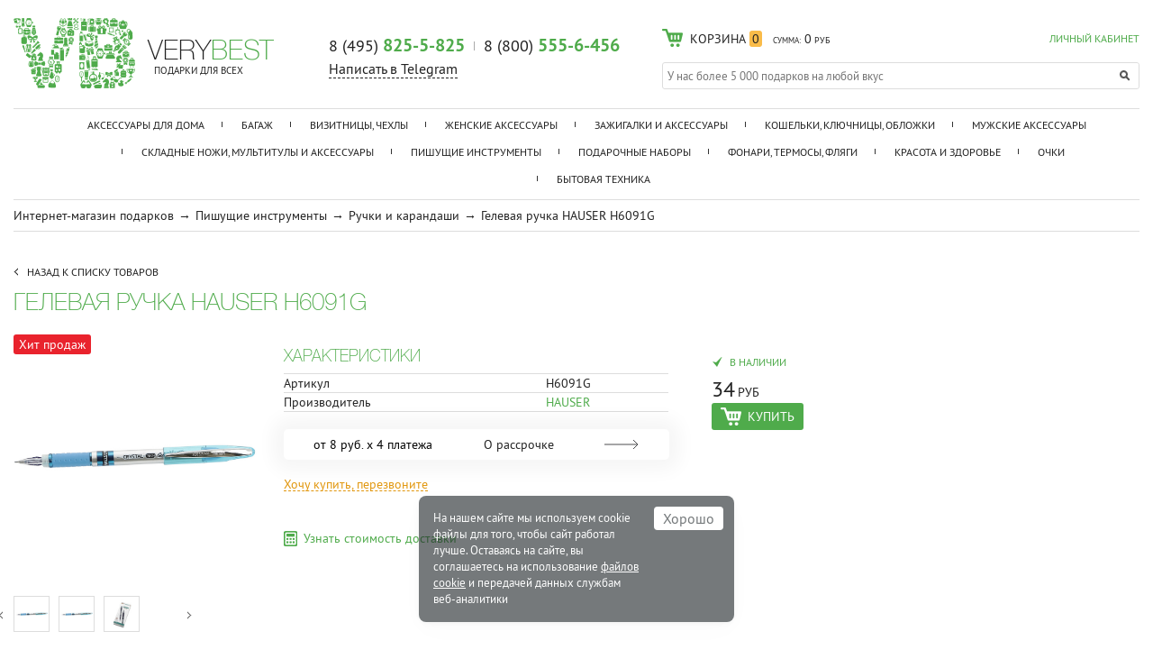

--- FILE ---
content_type: text/html; charset=UTF-8
request_url: https://www.verybest.ru/product/gelevaya_ruchka_hauser_h6091g/
body_size: 30973
content:
<!doctype html>
<html lang="ru">
<head>
	<meta charset="utf-8">
	<meta name="viewport" content="width=device-width, initial-scale=1.0">
	<meta name="SKYPE_TOOLBAR" content="SKYPE_TOOLBAR_PARSER_COMPATIBLE" />
	<meta name="robots" content="noyaca"/>

	<title>&#10004; Гелевая ручка HAUSER H6091G  в подарок - купить в Москве всего за 34 руб. &#10148; Интернет-магазин подарков «VeryBest»</title>

    <meta http-equiv="Content-Type" content="text/html; charset=UTF-8" />
<meta name="robots" content="index, follow" />
<meta name="description" content="&#10004; Гелевая ручка HAUSER H6091G &#10148; это отличный подарок который подойдет любому! Покупайте в нашем магазине - лучшие цены на Гелевая ручка HAUSER H6091G с доставкой по Москве!												" />
<link href="/bitrix/css/podeli.bnpl/style.css?172655830538549" type="text/css"  rel="stylesheet" />
<link href="/bitrix/templates/verybest_adaptive/magnific-popup/magnific-popup.css?14966503086951" type="text/css"  rel="stylesheet" />
<link href="/bitrix/templates/verybest_adaptive/components/bitrix/catalog.element/catalog/partpay/styles.css?17383060874078" type="text/css"  rel="stylesheet" />
<link href="/bitrix/templates/verybest_adaptive/components/bitrix/sale.location.selector.search/catalog/style.css?16255860348013" type="text/css"  rel="stylesheet" />
<link href="/css/jquery.fancybox.css?14543271035051" type="text/css"  data-template-style="true"  rel="stylesheet" />
<link href="/css/main.css?175637122836546" type="text/css"  data-template-style="true"  rel="stylesheet" />
<link href="/css/mobile.css?176614075457522" type="text/css"  data-template-style="true"  rel="stylesheet" />
<link href="/css/tablet.css?176614062152627" type="text/css"  data-template-style="true"  rel="stylesheet" />
<link href="/css/pc_normal.css?16479383146616" type="text/css"  data-template-style="true"  rel="stylesheet" />
<link href="/css/pc_large.css?14802371424671" type="text/css"  data-template-style="true"  rel="stylesheet" />
<link href="/js/jquery.fly/style.css?16970023422836" type="text/css"  data-template-style="true"  rel="stylesheet" />
<link href="/bitrix/templates/verybest_adaptive/css/tooltipster.bundle.css?15984580719678" type="text/css"  data-template-style="true"  rel="stylesheet" />
<link href="/bitrix/templates/verybest_adaptive/css/tooltipster.theme-shadow.css?16061338982503" type="text/css"  data-template-style="true"  rel="stylesheet" />
<link href="/bitrix/templates/verybest_adaptive/fonts/PTSans.css?1587037975537" type="text/css"  data-template-style="true"  rel="stylesheet" />
<link href="/bitrix/templates/verybest_adaptive/components/bitrix/news.list/service_messages/style.css?1646309769937" type="text/css"  data-template-style="true"  rel="stylesheet" />
<link href="/bitrix/templates/verybest_adaptive/components/bitrix/sale.basket.basket.small/header/style.css?1756372501224" type="text/css"  data-template-style="true"  rel="stylesheet" />
<link href="/bitrix/templates/verybest_adaptive/components/bitrix/catalog.section.list/catalog_menu_short/style.css?145580527458" type="text/css"  data-template-style="true"  rel="stylesheet" />
<link href="/bitrix/templates/verybest_adaptive/template_styles.css?176614178615045" type="text/css"  data-template-style="true"  rel="stylesheet" />
<script>if(!window.BX)window.BX={};if(!window.BX.message)window.BX.message=function(mess){if(typeof mess==='object'){for(let i in mess) {BX.message[i]=mess[i];} return true;}};</script>
<script>(window.BX||top.BX).message({"JS_CORE_LOADING":"Загрузка...","JS_CORE_NO_DATA":"- Нет данных -","JS_CORE_WINDOW_CLOSE":"Закрыть","JS_CORE_WINDOW_EXPAND":"Развернуть","JS_CORE_WINDOW_NARROW":"Свернуть в окно","JS_CORE_WINDOW_SAVE":"Сохранить","JS_CORE_WINDOW_CANCEL":"Отменить","JS_CORE_WINDOW_CONTINUE":"Продолжить","JS_CORE_H":"ч","JS_CORE_M":"м","JS_CORE_S":"с","JSADM_AI_HIDE_EXTRA":"Скрыть лишние","JSADM_AI_ALL_NOTIF":"Показать все","JSADM_AUTH_REQ":"Требуется авторизация!","JS_CORE_WINDOW_AUTH":"Войти","JS_CORE_IMAGE_FULL":"Полный размер"});</script>

<script src="/bitrix/js/main/core/core.js?1758090010511455"></script>

<script>BX.Runtime.registerExtension({"name":"main.core","namespace":"BX","loaded":true});</script>
<script>BX.setJSList(["\/bitrix\/js\/main\/core\/core_ajax.js","\/bitrix\/js\/main\/core\/core_promise.js","\/bitrix\/js\/main\/polyfill\/promise\/js\/promise.js","\/bitrix\/js\/main\/loadext\/loadext.js","\/bitrix\/js\/main\/loadext\/extension.js","\/bitrix\/js\/main\/polyfill\/promise\/js\/promise.js","\/bitrix\/js\/main\/polyfill\/find\/js\/find.js","\/bitrix\/js\/main\/polyfill\/includes\/js\/includes.js","\/bitrix\/js\/main\/polyfill\/matches\/js\/matches.js","\/bitrix\/js\/ui\/polyfill\/closest\/js\/closest.js","\/bitrix\/js\/main\/polyfill\/fill\/main.polyfill.fill.js","\/bitrix\/js\/main\/polyfill\/find\/js\/find.js","\/bitrix\/js\/main\/polyfill\/matches\/js\/matches.js","\/bitrix\/js\/main\/polyfill\/core\/dist\/polyfill.bundle.js","\/bitrix\/js\/main\/core\/core.js","\/bitrix\/js\/main\/polyfill\/intersectionobserver\/js\/intersectionobserver.js","\/bitrix\/js\/main\/lazyload\/dist\/lazyload.bundle.js","\/bitrix\/js\/main\/polyfill\/core\/dist\/polyfill.bundle.js","\/bitrix\/js\/main\/parambag\/dist\/parambag.bundle.js"]);
</script>
<script>BX.Runtime.registerExtension({"name":"ui.dexie","namespace":"BX.DexieExport","loaded":true});</script>
<script>BX.Runtime.registerExtension({"name":"ls","namespace":"window","loaded":true});</script>
<script>BX.Runtime.registerExtension({"name":"fx","namespace":"window","loaded":true});</script>
<script>BX.Runtime.registerExtension({"name":"fc","namespace":"window","loaded":true});</script>
<script>BX.Runtime.registerExtension({"name":"podeli_bnpl_frontend","namespace":"window","loaded":true});</script>
<script>(window.BX||top.BX).message({"LANGUAGE_ID":"ru","FORMAT_DATE":"DD.MM.YYYY","FORMAT_DATETIME":"DD.MM.YYYY HH:MI:SS","COOKIE_PREFIX":"BITRIX_SM","SERVER_TZ_OFFSET":"10800","UTF_MODE":"Y","SITE_ID":"sh","SITE_DIR":"\/","USER_ID":"","SERVER_TIME":1769087407,"USER_TZ_OFFSET":0,"USER_TZ_AUTO":"Y","bitrix_sessid":"7a02af27fc872e2ca08f5bcadc77bde2"});</script>


<script src="/bitrix/js/ui/dexie/dist/dexie.bundle.js?1758089982218847"></script>
<script src="/bitrix/js/main/core/core_ls.js?17580899224201"></script>
<script src="/bitrix/js/main/core/core_fx.js?159067288016888"></script>
<script src="/bitrix/js/main/core/core_frame_cache.js?175808997916945"></script>
<script src="/bitrix/js/abricos/fonts9203.js?1654771207104"></script>
<script src="/bitrix/js/podeli.bnpl/script.js?172655830598101"></script>
<link rel="stylesheet" type="text/css" href="/bitrix/themes/pxpseo/pixelplus.seo.css">
<link rel="canonical" href="https://www.verybest.ru/product/gelevaya_ruchka_hauser_h6091g/" />



<script src="/js/jquery-3.2.1.min.js?162563784386903"></script>
<script src="/js/inputmask.min.js?1590059632192284"></script>
<script src="/js/jquery.maskedinput-1.2.2.js?14974571917202"></script>
<script src="/js/jquery.fancybox.pack.js?144619282223135"></script>
<script src="/js/delete_sovetnik.js?15396338141053"></script>
<script src="/js/jquery.fly/script.js?16256380354369"></script>
<script src="/bitrix/templates/verybest_adaptive/js/jquery.touchSwipe.min.js?153718561920384"></script>
<script src="/js/jquery.jcarousel.min.js?159827874818123"></script>
<script src="/js/nouislider.min.js?144792399613675"></script>
<script src="/js/slick.min.js?144793528140143"></script>
<script src="/js/functions.js?176614232943698"></script>
<script src="/js/logic.js?176614110612149"></script>
<script src="/bitrix/templates/verybest_adaptive/js/youtube_lazy.js?15868696251705"></script>
<script src="/bitrix/templates/verybest_adaptive/js/tooltipster.bundle.min.js?159845807139900"></script>
<script src="/bitrix/templates/verybest_adaptive/magnific-popup/jquery.magnific-popup.min.js?149665030820216"></script>
<script src="/bitrix/templates/verybest_adaptive/components/bitrix/catalog.element/catalog/partpay/script.js?1737494392724"></script>
<script src="/bitrix/templates/verybest_adaptive/components/bitrix/sale.location.selector.search/catalog/script.js?167634838515843"></script>
<script>new Image().src='https://www.gp.cool/bitrix/spread.php?s=QklUUklYX1NNX0NPVVBPTl9USU1FAVkBMTc2OTE3MzgwNwEvAQEBAkJJVFJJWF9TTV9DSVRZATg0ATE3NzE2Nzk0MDcBLwEBAQI%3D&k=33d1db6d37aa6a1c6a6c676f70397d06';
new Image().src='https://www.galser-parikmacher.ru/bitrix/spread.php?s=QklUUklYX1NNX0NPVVBPTl9USU1FAVkBMTc2OTE3MzgwNwEvAQEBAkJJVFJJWF9TTV9DSVRZATg0ATE3NzE2Nzk0MDcBLwEBAQI%3D&k=33d1db6d37aa6a1c6a6c676f70397d06';
new Image().src='https://www.andis.com.ru/bitrix/spread.php?s=QklUUklYX1NNX0NPVVBPTl9USU1FAVkBMTc2OTE3MzgwNwEvAQEBAkJJVFJJWF9TTV9DSVRZATg0ATE3NzE2Nzk0MDcBLwEBAQI%3D&k=33d1db6d37aa6a1c6a6c676f70397d06';
</script>



                <script>glob('[base64]/[base64]')</script>

    

    <!--[if lt IE 9]>
	<script src="/js/html5.min.js"></script>
	<script src="/js/css3-mediaqueries.js"></script>
	<![endif]-->

	

	
			<!-- BEGIN JIVOSITE CODE {literal} -->
		<script type='text/javascript'>
		setTimeout(function(){ var widget_id = 'TmwcosUXUX';var d=document;var w=window;function l(){var s = document.createElement('script'); s.type = 'text/javascript'; s.async = true;s.src = '//code.jivosite.com/script/widget/'+widget_id; var ss = document.getElementsByTagName('script')[0]; ss.parentNode.insertBefore(s, ss);}if(d.readyState=='complete'){l();}else{if(w.attachEvent){w.attachEvent('onload',l);}else{w.addEventListener('load',l,false);}}}, 10000);
		</script>
		<!-- {/literal} END JIVOSITE CODE -->
		
</head>
<body>
<!-- Yandex.Metrika counter -->
<script type="text/javascript" >
   (function(m,e,t,r,i,k,a){m[i]=m[i]||function(){(m[i].a=m[i].a||[]).push(arguments)};
   m[i].l=1*new Date();k=e.createElement(t),a=e.getElementsByTagName(t)[0],k.async=1,k.src=r,a.parentNode.insertBefore(k,a)})
   (window, document, "script", "https://mc.yandex.ru/metrika/tag.js", "ym");

   ym(9080923, "init", {
        clickmap:true,
        trackLinks:true,
        accurateTrackBounce:true,
        webvisor:true,
        ecommerce:"dataLayer"
   });
</script>
<noscript><div><img src="https://mc.yandex.ru/watch/9080923" style="position:absolute; left:-9999px;" alt="" /></div></noscript>
<!-- /Yandex.Metrika counter -->

	


	

<header class="page">
	<div class="container">
		<a class="brand" href="/">
			<div class="logo">
				<img src="/img/logo/header.png" alt="Verybest">
			</div>

			<div class="slogan">
				<div class="big"><span>VERY</span><span class="accent">BEST</span></div>
				<div class="small">ПОДАРКИ ДЛЯ ВСЕХ</div>
			</div>
		</a>

		<div class="phones">
			<a href="tel:84958255825" class="first">8 (495) <b class="accent">825-5-825</b></a>
			<a href="tel:88005554456" class="second">8 (800) <b class="accent">555-6-456</b></a>
			<div class="header-telegram">
				<a class="dashed" href="https://t.me/VERYBEST_RU_bot" target="_blank"><span>Написать в Telegram</span></a>
			</div>
			<div class="call">

				<!--<a href="#popup-call" class="dashed popup-open" onclick="ym(9080923,'reachGoal','request-a-call-back-ym'); return true;">
					<span>Обратный звонок</span>
				</a>-->

				<!--span> | </span>
                <a href="skype:verybest.ru?call" class="sprite skype"></a-->

				<!-- Форма заказа звонка -->
				<div id="popup-call" class="window popup">
					<div class="fake popup-close">Обратный звонок</div>
                    <!--  -->
					<form action="/bitrix/templates/.default/ritmz_callback.php" method="post" class="ajax">
                        <!--'start_frame_cache_form-ssid'-->                        <input type="hidden" name="sessid" id="sessid" value="7a02af27fc872e2ca08f5bcadc77bde2" />                        <input type="hidden" name="page" value="&#10004; Гелевая ручка HAUSER H6091G  в подарок - купить в Москве всего за 34 руб. &#10148; Интернет-магазин подарков «VeryBest»">
                        <input type="hidden" name="url" value="/product/gelevaya_ruchka_hauser_h6091g/">
                        <!--'end_frame_cache_form-ssid'-->
                        <p>Просто оставьте свой номер телефона, и мы перезвоним Вам в ближайшее время!</p>
						<label>
							<input type="text" name="phone" class="phone">
						</label>
						<div style="display: none">
							<input type="text" name="MAIL" value="" />
						</div>
						<button type="submit" class="button main sprite">Я ЖДУ ЗВОНКА</button>
						<div class="errors"></div>
						<div class="success"></div>
					</form>

				</div>
			</div>
		</div>

		<div class="group">
			<div class="auth">
									<!--'start_frame_cache_header-personal'-->						<a href="/personal/" onclick="return flyAjax('/personal/auth.php')" class="accent">ЛИЧНЫЙ КАБИНЕТ</a>
					<!--'end_frame_cache_header-personal'-->							</div>
			<div class="cart">
				<script language="javascript">BX.addCustomEvent('onFrameDataReceived',BX.delegate(function(json){$('.buy.disabled').removeClass('disabled');}));</script>
<a href="/personal/cart/" class="sprite">
    <span class="count"><span class="title">КОРЗИНА</span> <span class="number">0</span></span>
    <span class="sum">
        <span class="title">СУММА:</span>
        <span class="number rub">0</span>
    </span>
</a>

<!-- Выпадающая корзина -->
<div>
            В корзине нет товаров
    </div>			</div>

							<div class="search searchjs">
					<form action="/search/" method="get">
						<input type="search" name="q" placeholder="У нас более 5 000 подарков на любой вкус" autocomplete="off">
						<button type="submit" class="sprite"></button>
						<div class="suggestions" style="display: none"></div>
					</form>
				</div>
					</div>

		<div class="clearfix"></div>
		<nav class="page">
			<a href="#window-nav" role="button" class="slide-open sprite">Каталог</a>

			
<select class="links" onchange="if(this.value)document.location.href=this.value">
	<option></option>
			<option value="/catalog/aksessuary_dlya_doma/">Аксессуары для дома</option>
			<option value="/catalog/bagazh/">Багаж</option>
			<option value="/catalog/vizitnitsy_chekhly/">Визитницы, чехлы</option>
			<option value="/catalog/zhenskie_aksessuary/">Женские аксессуары</option>
			<option value="/catalog/zazhigalki_i_aksessuary/">Зажигалки и аксессуары</option>
			<option value="/catalog/koshelki_klyuchnitsy_oblozhki/">Кошельки, ключницы, обложки</option>
			<option value="/catalog/muzhskie_aksessuary/">Мужские аксессуары</option>
			<option value="/catalog/skladnye_nozhi_multituly_i_aksessuary/">Складные ножи, мультитулы и аксессуары</option>
			<option value="/catalog/pishushchie_instrumenty/">Пишущие инструменты</option>
			<option value="/catalog/podarochnye_nabory/">Подарочные наборы</option>
			<option value="/catalog/fonari_termosy_flyagi/">Фонари, термосы, фляги</option>
			<option value="/catalog/krasota_i_zdorove/">Красота и здоровье</option>
			<option value="/catalog/ochki/">Очки</option>
			<option value="/catalog/bytovaya_tekhnika/">Бытовая техника</option>
				
		<option value="/brands/">Бренды</option>
</select>

			<div id="window-nav" class="window slide">
				<ul>
						<li>
                    <a href="/catalog/aksessuary_dlya_doma/">Аксессуары для дома</a>
        
        			<!-- Подменю -->
			<div class="sub" style="display:none">

																								<ul>
						<li>
                                                            <a href="/catalog/shkatulki/">Шкатулки <!--<span class="accent"></span>--></a>
                                                    </li>
													<li>
                                                                    <a href="/catalog/zerkala_so_shkatulkoy/">Зеркала со шкатулкой <!--<span class="accent"></span>--></a>
                                                            </li>
																				<li>
                                                                    <a href="/catalog/podarochnye_shkatulki/">Подарочные шкатулки <!--<span class="accent"></span>--></a>
                                                            </li>
																				<li>
                                                                    <a href="/catalog/shkatulki_dlya_bizhuterii/">Шкатулки для бижутерии <!--<span class="accent"></span>--></a>
                                                            </li>
																				<li>
                                                                    <a href="/catalog/shkatulki_dlya_dragotsennostey/">Шкатулки для драгоценностей <!--<span class="accent"></span>--></a>
                                                            </li>
																				<li>
                                                                    <a href="/catalog/shkatulki_dlya_zhenshchin/">Шкатулки для женщин <!--<span class="accent"></span>--></a>
                                                            </li>
																				<li>
                                                                    <a href="/catalog/shkatulki_dlya_kolets/">Шкатулки для колец <!--<span class="accent"></span>--></a>
                                                            </li>
																				<li>
                                                                    <a href="/catalog/shkatulki_dlya_muzhchin/">Шкатулки для мужчин <!--<span class="accent"></span>--></a>
                                                            </li>
							
													<li id="sub_nav-8427" class="hidden">
								<ul>
																																																																																									
										<li>
                                                                                            <a href="/catalog/shkatulki_dlya_ukrasheniy/">Шкатулки для украшений <!--<span class="accent"></span>--></a>
                                            																	</ul>
							</li>

							<li>
								<a href="#sub_nav-8427" role="button" class="toggle slide accent">
									<span>ПОКАЗАТЬ ВСЕ</span>
								</a>
							</li>
											</ul>
														<ul>
						<li>
                                                            <a href="/catalog/kukhonnye_aksessuary/">Кухонные аксессуары <!--<span class="accent"></span>--></a>
                                                    </li>
													<li>
                                                                    <a href="/catalog/kukhonnye_nozhi/">Кухонные ножи <!--<span class="accent"></span>--></a>
                                                            </li>
																				<li>
                                                                    <a href="/catalog/kukhonnye_prinadlezhnosti_i_tovary_dlya_doma/">Кухонные принадлежности и товары для дома <!--<span class="accent"></span>--></a>
                                                            </li>
																				<li>
                                                                    <a href="/catalog/nabory_kukhonnykh_nozhey/">Наборы кухонных ножей <!--<span class="accent"></span>--></a>
                                                            </li>
																				<li>
                                                                    <a href="/catalog/nozhi_dlya_ovoshchey/">Ножи для овощей <!--<span class="accent"></span>--></a>
                                                            </li>
																				<li>
                                                                    <a href="/catalog/nozhi_dlya_steyka_i_pitstsy/">Ножи для стейка и пиццы <!--<span class="accent"></span>--></a>
                                                            </li>
																				<li>
                                                                    <a href="/catalog/nozhi_dlya_khleba/">Ножи для хлеба <!--<span class="accent"></span>--></a>
                                                            </li>
																				<li>
                                                                    <a href="/catalog/povarskie_kukhonnye_nozhi/">Поварские кухонные ножи <!--<span class="accent"></span>--></a>
                                                            </li>
							
													<li id="sub_nav-11214" class="hidden">
								<ul>
																																																																																									
										<li>
                                                                                            <a href="/catalog/razdelochnye_doski_i_aksessuary/">Разделочные доски и аксессуары <!--<span class="accent"></span>--></a>
                                            																	</ul>
							</li>

							<li>
								<a href="#sub_nav-11214" role="button" class="toggle slide accent">
									<span>ПОКАЗАТЬ ВСЕ</span>
								</a>
							</li>
											</ul>
				
														<ul class="min">
						<li>
                                                            <a href="/catalog/svechi_aromaticheskie/">Свечи ароматические <!--<span class="accent"></span>--></a>
                                                    </li>
					</ul>
														<ul class="min">
						<li>
                                                            <a href="/catalog/fotoramki/">Фоторамки <!--<span class="accent"></span>--></a>
                                                    </li>
					</ul>
																		<div class="clearfix"></div>
			</div>
			</li>
	<li>
                    <a href="/catalog/bagazh/">Багаж</a>
        
        			<!-- Подменю -->
			<div class="sub" style="display:none">

														<ul>
						<li>
                                                            <a href="/catalog/biznes_bagazh/">Бизнес-багаж <!--<span class="accent"></span>--></a>
                                                    </li>
													<li>
                                                                    <a href="/catalog/mobilnye_ofisy/">Мобильные офисы <!--<span class="accent"></span>--></a>
                                                            </li>
																				<li>
                                                                    <a href="/catalog/muzhskie_delovye_ryukzaki/">Мужские деловые рюкзаки <!--<span class="accent"></span>--></a>
                                                            </li>
																				<li>
                                                                    <a href="/catalog/muzhskie_portfeli/">Мужские портфели <!--<span class="accent"></span>--></a>
                                                            </li>
													
											</ul>
																			<ul>
						<li>
                                                            <a href="/catalog/ryukzaki/">Рюкзаки <!--<span class="accent"></span>--></a>
                                                    </li>
													<li>
                                                                    <a href="/catalog/shveytsarskie_ryukzaki/">Швейцарские рюкзаки <!--<span class="accent"></span>--></a>
                                                            </li>
																				<li>
                                                                    <a href="/catalog/ryukzaki_wenger/">Рюкзаки WENGER <!--<span class="accent"></span>--></a>
                                                            </li>
																				<li>
                                                                    <a href="/catalog/gorodskie_ryukzaki/">Городские рюкзаки <!--<span class="accent"></span>--></a>
                                                            </li>
																				<li>
                                                                    <a href="/catalog/muzhskie_ryukzaki/">Мужские рюкзаки <!--<span class="accent"></span>--></a>
                                                            </li>
																				<li>
                                                                    <a href="/catalog/muzhskie_ryukzaki_bugatti/">Мужские рюкзаки bugatti <!--<span class="accent"></span>--></a>
                                                            </li>
																				<li>
                                                                    <a href="/catalog/muzhskie_ryukzaki_wenger/">Мужские рюкзаки Wenger <!--<span class="accent"></span>--></a>
                                                            </li>
																				<li>
                                                                    <a href="/catalog/zhenskie_ryukzaki_dlya_noutbuka/">Женские рюкзаки для ноутбука <!--<span class="accent"></span>--></a>
                                                            </li>
							
													<li id="sub_nav-8434" class="hidden">
								<ul>
																																																																																									
										<li>
                                                                                            <a href="/catalog/malenkie_gorodskie_ryukzaki/">Маленькие городские рюкзаки <!--<span class="accent"></span>--></a>
                                            																			
										<li>
                                                                                            <a href="/catalog/ryukzaki_swissgear/">Рюкзаки SWISSGEAR <!--<span class="accent"></span>--></a>
                                            																			
										<li>
                                                                                            <a href="/catalog/ryukzaki_torber/">Рюкзаки TORBER <!--<span class="accent"></span>--></a>
                                            																			
										<li>
                                                                                            <a href="/catalog/ryukzaki_dlya_devochek_podrostkov/">Рюкзаки для девочек подростков <!--<span class="accent"></span>--></a>
                                            																			
										<li>
                                                                                            <a href="/catalog/ryukzaki_dlya_malchikov_podrostkov/">Рюкзаки для мальчиков подростков <!--<span class="accent"></span>--></a>
                                            																			
										<li>
                                                                                            <a href="/catalog/ryukzaki_dlya_noutbuka/">Рюкзаки для ноутбука <!--<span class="accent"></span>--></a>
                                            																			
										<li>
                                                                                            <a href="/catalog/ryukzaki_dlya_noutbuka_13_dyuymov/">Рюкзаки для ноутбука 13 дюймов <!--<span class="accent"></span>--></a>
                                            																			
										<li>
                                                                                            <a href="/catalog/ryukzaki_dlya_noutbuka_14_dyuymov/">Рюкзаки для ноутбука 14 дюймов <!--<span class="accent"></span>--></a>
                                            																			
										<li>
                                                                                            <a href="/catalog/ryukzaki_dlya_noutbuka_15_dyuymov/">Рюкзаки для ноутбука 15 дюймов <!--<span class="accent"></span>--></a>
                                            																			
										<li>
                                                                                            <a href="/catalog/turisticheskie_ryukzaki_obemom_30_l/">Туристические рюкзаки объемом 30 л <!--<span class="accent"></span>--></a>
                                            																			
										<li>
                                                                                            <a href="/catalog/shkolnye_ryukzaki_dlya_5_11_klassov/">Школьные рюкзаки для 5-11 классов <!--<span class="accent"></span>--></a>
                                            																			
										<li>
                                                                                            <a href="/catalog/shkolnye_ryukzaki_dlya_devochek/">Школьные рюкзаки для девочек <!--<span class="accent"></span>--></a>
                                            																			
										<li>
                                                                                            <a href="/catalog/shkolnye_ryukzaki_dlya_malchikov/">Школьные рюкзаки для мальчиков <!--<span class="accent"></span>--></a>
                                            																			
										<li>
                                                                                            <a href="/catalog/shkolnye_ryukzaki_dlya_podrostkov/">Школьные рюкзаки для подростков <!--<span class="accent"></span>--></a>
                                            																			
										<li>
                                                                                            <a href="/catalog/shkolnye_ryukzaki_dlya_podrostkov_5_11_klassov/">Школьные рюкзаки для подростков 5-11 классов <!--<span class="accent"></span>--></a>
                                            																			
										<li>
                                                                                            <a href="/catalog/shkolnye_ryukzaki_dlya_podrostkov_devochek/">Школьные рюкзаки для подростков девочек <!--<span class="accent"></span>--></a>
                                            																			
										<li>
                                                                                            <a href="/catalog/shkolnye_ryukzaki_dlya_podrostkov_malchikov/">Школьные рюкзаки для подростков мальчиков <!--<span class="accent"></span>--></a>
                                            																			
										<li>
                                                                                            <a href="/catalog/ryukzaki_dlya_podrostkov/">Рюкзаки для подростков <!--<span class="accent"></span>--></a>
                                            																			
										<li>
                                                                                            <a href="/catalog/zhenskie_ryukzaki_bugatti/">Женские рюкзаки bugatti <!--<span class="accent"></span>--></a>
                                            																			
										<li>
                                                                                            <a href="/catalog/zhenskie_ryukzaki_wenger/">Женские рюкзаки Wenger <!--<span class="accent"></span>--></a>
                                            																			
										<li>
                                                                                            <a href="/catalog/ryukzaki_klondike_1896/">Рюкзаки KLONDIKE 1896 <!--<span class="accent"></span>--></a>
                                            																			
										<li>
                                                                                            <a href="/catalog/ryukzaki_victorinox/">Рюкзаки VICTORINOX <!--<span class="accent"></span>--></a>
                                            																			
										<li>
                                                                                            <a href="/catalog/zhenskie_ryukzaki/">Женские рюкзаки <!--<span class="accent"></span>--></a>
                                            																			
										<li>
                                                                                            <a href="/catalog/ryukzaki_dlya_puteshestviy/">Рюкзаки для путешествий <!--<span class="accent"></span>--></a>
                                            																			
										<li>
                                                                                            <a href="/catalog/dorozhnyy_ryukzaki/">Дорожные рюкзаки <!--<span class="accent"></span>--></a>
                                            																			
										<li>
                                                                                            <a href="/catalog/sportivnye_ryukzaki/">Спортивные рюкзаки <!--<span class="accent"></span>--></a>
                                            																			
										<li>
                                                                                            <a href="/catalog/shkolnye_ryukzaki/">Школьные рюкзаки <!--<span class="accent"></span>--></a>
                                            																			
										<li>
                                                                                            <a href="/catalog/zhenskie_gorodskie_ryukzaki/">Женские городские рюкзаки <!--<span class="accent"></span>--></a>
                                            																			
										<li>
                                                                                            <a href="/catalog/muzhskie_gorodskie_ryukzaki/">Мужские городские рюкзаки <!--<span class="accent"></span>--></a>
                                            																			
										<li>
                                                                                            <a href="/catalog/molodezhnye_ryukzaki/">Молодежные рюкзаки <!--<span class="accent"></span>--></a>
                                            																			
										<li>
                                                                                            <a href="/catalog/ryukzaki_dlya_malchikov/">Рюкзаки для мальчиков <!--<span class="accent"></span>--></a>
                                            																			
										<li>
                                                                                            <a href="/catalog/ryukzaki_dlya_devochek/">Рюкзаки для девочек <!--<span class="accent"></span>--></a>
                                            																			
										<li>
                                                                                            <a href="/catalog/ryukzaki_s_odnoy_lyamkoy/">Рюкзаки с одной лямкой <!--<span class="accent"></span>--></a>
                                            																			
										<li>
                                                                                            <a href="/catalog/ryukzaki_na_odno_plecho/">Рюкзаки на одно плечо <!--<span class="accent"></span>--></a>
                                            																			
										<li>
                                                                                            <a href="/catalog/treugolnye_ryukzaki/">Треугольные рюкзаки <!--<span class="accent"></span>--></a>
                                            																			
										<li>
                                                                                            <a href="/catalog/turisticheskie_ryukzaki/">Туристические рюкзаки <!--<span class="accent"></span>--></a>
                                            																			
										<li>
                                                                                            <a href="/catalog/malenkie_ryukzaki/">Маленькие рюкзаки <!--<span class="accent"></span>--></a>
                                            																			
										<li>
                                                                                            <a href="/catalog/mini_ryukzaki/">Мини-рюкзаки <!--<span class="accent"></span>--></a>
                                            																			
										<li>
                                                                                            <a href="/catalog/odnolyamochnye_ryukzaki/">Однолямочные рюкзаки <!--<span class="accent"></span>--></a>
                                            																			
										<li>
                                                                                            <a href="/catalog/bolshie_ryukzaki/">Большие рюкзаки <!--<span class="accent"></span>--></a>
                                            																			
										<li>
                                                                                            <a href="/catalog/biznes_ryukzaki/">Бизнес рюкзаки <!--<span class="accent"></span>--></a>
                                            																	</ul>
							</li>

							<li>
								<a href="#sub_nav-8434" role="button" class="toggle slide accent">
									<span>ПОКАЗАТЬ ВСЕ</span>
								</a>
							</li>
											</ul>
														<ul>
						<li>
                                                            <a href="/catalog/chemodany/">Чемоданы <!--<span class="accent"></span>--></a>
                                                    </li>
													<li>
                                                                    <a href="/catalog/chemodany_victorinox/">Чемоданы Victorinox <!--<span class="accent"></span>--></a>
                                                            </li>
																				<li>
                                                                    <a href="/catalog/chemodany_torber/">Чемоданы Torber <!--<span class="accent"></span>--></a>
                                                            </li>
																				<li>
                                                                    <a href="/catalog/chemodany_swissgear/">Чемоданы SWISSGEAR <!--<span class="accent"></span>--></a>
                                                            </li>
																				<li>
                                                                    <a href="/catalog/chemodany_na_2_kolesakh/">Чемоданы на 2 колесах <!--<span class="accent"></span>--></a>
                                                            </li>
																				<li>
                                                                    <a href="/catalog/bolshie_chemodany_na_kolesakh/">Большие чемоданы на колесах <!--<span class="accent"></span>--></a>
                                                            </li>
																				<li>
                                                                    <a href="/catalog/dorozhnye_chemodany_na_kolesakh/">Дорожные чемоданы на колесах <!--<span class="accent"></span>--></a>
                                                            </li>
																				<li>
                                                                    <a href="/catalog/legkie_chemodany_na_4_kolesakh/">Легкие чемоданы на 4 колесах <!--<span class="accent"></span>--></a>
                                                            </li>
							
													<li id="sub_nav-8435" class="hidden">
								<ul>
																																																																																									
										<li>
                                                                                            <a href="/catalog/legkie_chemodany_na_kolesakh/">Легкие чемоданы на колесах <!--<span class="accent"></span>--></a>
                                            																			
										<li>
                                                                                            <a href="/catalog/malenkiy_chemodany_na_kolesakh/">Маленький чемоданы на колесах <!--<span class="accent"></span>--></a>
                                            																			
										<li>
                                                                                            <a href="/catalog/plastikovye_chemodany_na_4_kolesakh/">Пластиковые чемоданы на 4 колесах <!--<span class="accent"></span>--></a>
                                            																			
										<li>
                                                                                            <a href="/catalog/plastikovye_chemodany_na_kolesakh/">Пластиковые чемоданы на колесах <!--<span class="accent"></span>--></a>
                                            																			
										<li>
                                                                                            <a href="/catalog/tkanevye_chemodany/">Тканевые чемоданы <!--<span class="accent"></span>--></a>
                                            																			
										<li>
                                                                                            <a href="/catalog/tkanevye_chemodany_na_4_kolesakh/">Тканевые чемоданы на 4 колесах <!--<span class="accent"></span>--></a>
                                            																			
										<li>
                                                                                            <a href="/catalog/tkanevye_chemodany_na_kolesikakh/">Тканевые чемоданы на колесиках <!--<span class="accent"></span>--></a>
                                            																			
										<li>
                                                                                            <a href="/catalog/chemodany_dlya_ruchnoy_kladi_na_kolesakh/">Чемоданы для ручной клади на колесах <!--<span class="accent"></span>--></a>
                                            																			
										<li>
                                                                                            <a href="/catalog/chemodany_na_4_kolesakh/">Чемоданы на 4 колесах <!--<span class="accent"></span>--></a>
                                            																			
										<li>
                                                                                            <a href="/catalog/chemodany_na_kolesakh/">Чемоданы на колесах <!--<span class="accent"></span>--></a>
                                            																			
										<li>
                                                                                            <a href="/catalog/chemodany_na_kolesakh_s_vydvizhnoy_ruchkoy/">Чемоданы на колесах с выдвижной ручкой <!--<span class="accent"></span>--></a>
                                            																			
										<li>
                                                                                            <a href="/catalog/chemodany_s_vydvizhnoy_ruchkoy/">Чемоданы с выдвижной ручкой <!--<span class="accent"></span>--></a>
                                            																			
										<li>
                                                                                            <a href="/catalog/plastikovye_chemodany/">Пластиковые чемоданы <!--<span class="accent"></span>--></a>
                                            																			
										<li>
                                                                                            <a href="/catalog/dorozhnye_chemodany/">Дорожные чемоданы <!--<span class="accent"></span>--></a>
                                            																			
										<li>
                                                                                            <a href="/catalog/chemodany_dlya_ruchnoy_kladi/">Чемоданы для ручной клади <!--<span class="accent"></span>--></a>
                                            																			
										<li>
                                                                                            <a href="/catalog/bolshie_chemodany/">Большие чемоданы <!--<span class="accent"></span>--></a>
                                            																			
										<li>
                                                                                            <a href="/catalog/malenkie_chemodany/">Маленькие чемоданы <!--<span class="accent"></span>--></a>
                                            																			
										<li>
                                                                                            <a href="/catalog/chemodany_dlya_puteshestviy/">Чемоданы для путешествий <!--<span class="accent"></span>--></a>
                                            																			
										<li>
                                                                                            <a href="/catalog/legkie_chemodany/">Легкие чемоданы <!--<span class="accent"></span>--></a>
                                            																			
										<li>
                                                                                            <a href="/catalog/muzhskie_chemodany/">Мужские чемоданы <!--<span class="accent"></span>--></a>
                                            																			
										<li>
                                                                                            <a href="/catalog/zhenskie_chemodany/">Женские чемоданы <!--<span class="accent"></span>--></a>
                                            																	</ul>
							</li>

							<li>
								<a href="#sub_nav-8435" role="button" class="toggle slide accent">
									<span>ПОКАЗАТЬ ВСЕ</span>
								</a>
							</li>
											</ul>
														<ul>
						<li>
                                                            <a href="/catalog/sumki/">Сумки <!--<span class="accent"></span>--></a>
                                                    </li>
													<li>
                                                                    <a href="/catalog/sumki_muzhskie/">Мужские сумки <!--<span class="accent"></span>--></a>
                                                            </li>
																				<li>
                                                                    <a href="/catalog/sumki_zhenskie/">Женские сумки <!--<span class="accent"></span>--></a>
                                                            </li>
																				<li>
                                                                    <a href="/catalog/brendovye_sumki/">Брендовые сумки <!--<span class="accent"></span>--></a>
                                                            </li>
																				<li>
                                                                    <a href="/catalog/dorozhnye_sumki/">Дорожные сумки <!--<span class="accent"></span>--></a>
                                                            </li>
																				<li>
                                                                    <a href="/catalog/zhenskie_sumki_bugatti/">Женские сумки bugatti <!--<span class="accent"></span>--></a>
                                                            </li>
																				<li>
                                                                    <a href="/catalog/kozhanye_muzhskie_sumki/">Кожаные мужские сумки <!--<span class="accent"></span>--></a>
                                                            </li>
																				<li>
                                                                    <a href="/catalog/kozhanye_sumki/">Кожаные сумки <!--<span class="accent"></span>--></a>
                                                            </li>
							
													<li id="sub_nav-8436" class="hidden">
								<ul>
																																																																																									
										<li>
                                                                                            <a href="/catalog/modnye_sumki/">Модные сумки <!--<span class="accent"></span>--></a>
                                            																			
										<li>
                                                                                            <a href="/catalog/muzhskie_sumki_bugatti/">Мужские сумки bugatti <!--<span class="accent"></span>--></a>
                                            																			
										<li>
                                                                                            <a href="/catalog/muzhskie_sumki_cherez_plecho/">Мужские сумки через плечо <!--<span class="accent"></span>--></a>
                                            																			
										<li>
                                                                                            <a href="/catalog/portfeli_muzhskie/">Портфели мужские <!--<span class="accent"></span>--></a>
                                            																			
										<li>
                                                                                            <a href="/catalog/sportivnye_sumki/">Спортивные сумки <!--<span class="accent"></span>--></a>
                                            																			
										<li>
                                                                                            <a href="/catalog/sumki_klondike_1896/">Сумки KLONDIKE 1896 <!--<span class="accent"></span>--></a>
                                            																			
										<li>
                                                                                            <a href="/catalog/sumki_wenger/">Сумки wenger <!--<span class="accent"></span>--></a>
                                            																			
										<li>
                                                                                            <a href="/catalog/sumki_dlya_noutbuka/">Сумки для ноутбука <!--<span class="accent"></span>--></a>
                                            																			
										<li>
                                                                                            <a href="/catalog/sumki_dorozhnye_muzhskie/">Сумки дорожные мужские <!--<span class="accent"></span>--></a>
                                            																			
										<li>
                                                                                            <a href="/catalog/sumki_na_kolesakh/">Сумки на колесах <!--<span class="accent"></span>--></a>
                                            																	</ul>
							</li>

							<li>
								<a href="#sub_nav-8436" role="button" class="toggle slide accent">
									<span>ПОКАЗАТЬ ВСЕ</span>
								</a>
							</li>
											</ul>
														<ul>
						<li>
                                                            <a href="/catalog/dorozhnye_aksessuary/">Дорожные аксессуары <!--<span class="accent"></span>--></a>
                                                    </li>
													<li>
                                                                    <a href="/catalog/birki_dlya_bagazha/">Бирки для багажа <!--<span class="accent"></span>--></a>
                                                            </li>
																				<li>
                                                                    <a href="/catalog/vesy_dlya_bagazha/">Весы для багажа <!--<span class="accent"></span>--></a>
                                                            </li>
																				<li>
                                                                    <a href="/catalog/dorozhnye_sumki_dlya_dokumentov/">Дорожные сумки для документов <!--<span class="accent"></span>--></a>
                                                            </li>
																				<li>
                                                                    <a href="/catalog/zonty/">Зонты <!--<span class="accent"></span>--></a>
                                                            </li>
																				<li>
                                                                    <a href="/catalog/koshelyek_na_sheyu/">Кошелёк на шею <!--<span class="accent"></span>--></a>
                                                            </li>
																				<li>
                                                                    <a href="/catalog/nesessery/">Несессеры <!--<span class="accent"></span>--></a>
                                                            </li>
																				<li>
                                                                    <a href="/catalog/povyazki_dlya_glaz/">Повязки для глаз <!--<span class="accent"></span>--></a>
                                                            </li>
							
													<li id="sub_nav-8437" class="hidden">
								<ul>
																																																																																									
										<li>
                                                                                            <a href="/catalog/podushki_dlya_puteshestviy/">Подушки для путешествий <!--<span class="accent"></span>--></a>
                                            																			
										<li>
                                                                                            <a href="/catalog/poyasnye_sumki/">Поясные сумки <!--<span class="accent"></span>--></a>
                                            																			
										<li>
                                                                                            <a href="/catalog/remni_dlya_bagazha/">Ремни для багажа <!--<span class="accent"></span>--></a>
                                            																			
										<li>
                                                                                            <a href="/catalog/sumki_dlya_dokumentov/">Сумки для документов <!--<span class="accent"></span>--></a>
                                            																			
										<li>
                                                                                            <a href="/catalog/sumki_dlya_dokumentov_muzhskie/">Сумки для документов мужские <!--<span class="accent"></span>--></a>
                                            																			
										<li>
                                                                                            <a href="/catalog/sumki_na_poyas/">Сумки на пояс <!--<span class="accent"></span>--></a>
                                            																			
										<li>
                                                                                            <a href="/catalog/sumki_planshety/">Сумки планшеты <!--<span class="accent"></span>--></a>
                                            																			
										<li>
                                                                                            <a href="/catalog/sumki_poyasnye_bugatti/">Сумки поясные bugatti <!--<span class="accent"></span>--></a>
                                            																			
										<li>
                                                                                            <a href="/catalog/sumki_cherez_plecho/">Сумки через плечо <!--<span class="accent"></span>--></a>
                                            																			
										<li>
                                                                                            <a href="/catalog/termosumki/">Термосумки <!--<span class="accent"></span>--></a>
                                            																	</ul>
							</li>

							<li>
								<a href="#sub_nav-8437" role="button" class="toggle slide accent">
									<span>ПОКАЗАТЬ ВСЕ</span>
								</a>
							</li>
											</ul>
				
																			<ul class="min">
						<li>
                                                            <a href="/catalog/kozhanye_aksessuary/">Кожаные аксессуары <!--<span class="accent"></span>--></a>
                                                    </li>
					</ul>
																												<div class="clearfix"></div>
			</div>
			</li>
	<li>
                    <a href="/catalog/vizitnitsy_chekhly/">Визитницы, чехлы</a>
        
        			<!-- Подменю -->
			<div class="sub" style="display:none">

														<ul>
						<li>
                                                            <a href="/catalog/vizitnitsy/">Визитницы <!--<span class="accent"></span>--></a>
                                                    </li>
													<li>
                                                                    <a href="/catalog/vizitnitsy_dlya_muzhchin/">Визитницы для мужчин <!--<span class="accent"></span>--></a>
                                                            </li>
																				<li>
                                                                    <a href="/catalog/vizitnitsy_karmannye/">Визитницы карманные <!--<span class="accent"></span>--></a>
                                                            </li>
																				<li>
                                                                    <a href="/catalog/kozhanye_vizitnitsy/">Кожаные визитницы <!--<span class="accent"></span>--></a>
                                                            </li>
													
											</ul>
				
													<div class="clearfix"></div>
			</div>
			</li>
	<li>
                    <a href="/catalog/zhenskie_aksessuary/">Женские аксессуары</a>
        
        			<!-- Подменю -->
			<div class="sub" style="display:none">

														<ul>
						<li>
                                                            <a href="/catalog/raschyeski_dlya_volos/">Расчёски для волос <!--<span class="accent"></span>--></a>
                                                    </li>
													<li>
                                                                    <a href="/catalog/caramel/">Caramel <!--<span class="accent"></span>--></a>
                                                            </li>
																				<li>
                                                                    <a href="/catalog/indigo/">Индиго <!--<span class="accent"></span>--></a>
                                                            </li>
																				<li>
                                                                    <a href="/catalog/modern/">Модерн <!--<span class="accent"></span>--></a>
                                                            </li>
																				<li>
                                                                    <a href="/catalog/chernaya_fuksiya/">Черная фуксия <!--<span class="accent"></span>--></a>
                                                            </li>
																				<li>
                                                                    <a href="/catalog/aroma/">Aroma <!--<span class="accent"></span>--></a>
                                                            </li>
																				<li>
                                                                    <a href="/catalog/komfort/">Комфорт <!--<span class="accent"></span>--></a>
                                                            </li>
																				<li>
                                                                    <a href="/catalog/sharm/">Шарм <!--<span class="accent"></span>--></a>
                                                            </li>
							
													<li id="sub_nav-11225" class="hidden">
								<ul>
																																																																																									
										<li>
                                                                                            <a href="/catalog/gratsiya/">Грация <!--<span class="accent"></span>--></a>
                                            																			
										<li>
                                                                                            <a href="/catalog/termobrashingi/">Термобрашинги <!--<span class="accent"></span>--></a>
                                            																			
										<li>
                                                                                            <a href="/catalog/magiya_1/">Магия <!--<span class="accent"></span>--></a>
                                            																			
										<li>
                                                                                            <a href="/catalog/tsvetnye/">Цветные <!--<span class="accent"></span>--></a>
                                            																			
										<li>
                                                                                            <a href="/catalog/dvukhstoronnie/">Двухсторонние <!--<span class="accent"></span>--></a>
                                            																			
										<li>
                                                                                            <a href="/catalog/molochnyy_shokolad/">Молочный шоколад <!--<span class="accent"></span>--></a>
                                            																			
										<li>
                                                                                            <a href="/catalog/wood/">Дерево <!--<span class="accent"></span>--></a>
                                            																			
										<li>
                                                                                            <a href="/catalog/chernichnoe_morozhenoe/">Черничное мороженое <!--<span class="accent"></span>--></a>
                                            																			
										<li>
                                                                                            <a href="/catalog/myatnoe_morozhenoe/">Мятное мороженое <!--<span class="accent"></span>--></a>
                                            																			
										<li>
                                                                                            <a href="/catalog/yagoda/">Ягода <!--<span class="accent"></span>--></a>
                                            																			
										<li>
                                                                                            <a href="/catalog/golubaya_laguna/">Голубая лагуна <!--<span class="accent"></span>--></a>
                                            																			
										<li>
                                                                                            <a href="/catalog/akvarel/">Акварель <!--<span class="accent"></span>--></a>
                                            																			
										<li>
                                                                                            <a href="/catalog/provans_1/">Прованс <!--<span class="accent"></span>--></a>
                                            																			
										<li>
                                                                                            <a href="/catalog/dlya_legkogo_raschesyvaniya/">Для легкого расчесывания <!--<span class="accent"></span>--></a>
                                            																			
										<li>
                                                                                            <a href="/catalog/duet/">Дуэт <!--<span class="accent"></span>--></a>
                                            																			
										<li>
                                                                                            <a href="/catalog/friendly/">Friendly <!--<span class="accent"></span>--></a>
                                            																			
										<li>
                                                                                            <a href="/catalog/limonnyy_puding/">Лимонный пудинг <!--<span class="accent"></span>--></a>
                                            																			
										<li>
                                                                                            <a href="/catalog/krem_bryule/">Крем брюле <!--<span class="accent"></span>--></a>
                                            																			
										<li>
                                                                                            <a href="/catalog/klubnichnaya_glazur/">Клубничная глазурь <!--<span class="accent"></span>--></a>
                                            																	</ul>
							</li>

							<li>
								<a href="#sub_nav-11225" role="button" class="toggle slide accent">
									<span>ПОКАЗАТЬ ВСЕ</span>
								</a>
							</li>
											</ul>
														<ul>
						<li>
                                                            <a href="/catalog/aksessuary_dlya_okrashivaniya/">Аксессуары для окрашивания <!--<span class="accent"></span>--></a>
                                                    </li>
													<li>
                                                                    <a href="/catalog/zazhimy_dlya_volos/">Зажимы для волос <!--<span class="accent"></span>--></a>
                                                            </li>
																				<li>
                                                                    <a href="/catalog/kisti_dlya_okrashivaniya/">Кисти для окрашивания <!--<span class="accent"></span>--></a>
                                                            </li>
																				<li>
                                                                    <a href="/catalog/chashi_dlya_kraski/">Чаши для краски <!--<span class="accent"></span>--></a>
                                                            </li>
													
											</ul>
																			<ul>
						<li>
                                                            <a href="/catalog/aksessuary_po_ukhodu_za_telom/">Аксессуары по уходу за телом <!--<span class="accent"></span>--></a>
                                                    </li>
													<li>
                                                                    <a href="/catalog/dorozhnye_nabory/">Дорожные наборы <!--<span class="accent"></span>--></a>
                                                            </li>
																				<li>
                                                                    <a href="/catalog/mochalki_dlya_tela/">Мочалки для тела <!--<span class="accent"></span>--></a>
                                                            </li>
																				<li>
                                                                    <a href="/catalog/shapochki_dlya_dusha/">Шапочки для душа <!--<span class="accent"></span>--></a>
                                                            </li>
													
											</ul>
														<ul>
						<li>
                                                            <a href="/catalog/kosmetichki/">Косметички <!--<span class="accent"></span>--></a>
                                                    </li>
													<li>
                                                                    <a href="/catalog/klassik/">Классик <!--<span class="accent"></span>--></a>
                                                            </li>
																				<li>
                                                                    <a href="/catalog/gorokh/">Горох <!--<span class="accent"></span>--></a>
                                                            </li>
																				<li>
                                                                    <a href="/catalog/modnitsa/">Модница <!--<span class="accent"></span>--></a>
                                                            </li>
																				<li>
                                                                    <a href="/catalog/rogozhka/">Рогожка <!--<span class="accent"></span>--></a>
                                                            </li>
																				<li>
                                                                    <a href="/catalog/provans/">Прованс <!--<span class="accent"></span>--></a>
                                                            </li>
																				<li>
                                                                    <a href="/catalog/nochnoy_les/">Ночной лес <!--<span class="accent"></span>--></a>
                                                            </li>
																				<li>
                                                                    <a href="/catalog/zvyezdnoe_nebo/">Звёздное небо <!--<span class="accent"></span>--></a>
                                                            </li>
							
											</ul>
														<ul>
						<li>
                                                            <a href="/catalog/aksessuary_dlya_volos/">Аксессуары для волос <!--<span class="accent"></span>--></a>
                                                    </li>
													<li>
                                                                    <a href="/catalog/shpilki_dlya_volos/">Шпильки для волос <!--<span class="accent"></span>--></a>
                                                            </li>
																				<li>
                                                                    <a href="/catalog/nevidimki_dlya_volos/">Невидимки для волос <!--<span class="accent"></span>--></a>
                                                            </li>
																				<li>
                                                                    <a href="/catalog/rezinki_dlya_volos/">Резинки для волос <!--<span class="accent"></span>--></a>
                                                            </li>
																				<li>
                                                                    <a href="/catalog/zakolki_dlya_volos/">Заколки для волос <!--<span class="accent"></span>--></a>
                                                            </li>
													
											</ul>
														<ul>
						<li>
                                                            <a href="/catalog/bigudi/">Бигуди <!--<span class="accent"></span>--></a>
                                                    </li>
													<li>
                                                                    <a href="/catalog/plastikovye_bigudi/">Пластиковые бигуди <!--<span class="accent"></span>--></a>
                                                            </li>
																				<li>
                                                                    <a href="/catalog/bigudi_lipuchki/">Бигуди-липучки <!--<span class="accent"></span>--></a>
                                                            </li>
																				<li>
                                                                    <a href="/catalog/porolonovye_bigudi/">Поролоновые бигуди <!--<span class="accent"></span>--></a>
                                                            </li>
																				<li>
                                                                    <a href="/catalog/termo_bigudi/">Термо-бигуди <!--<span class="accent"></span>--></a>
                                                            </li>
																				<li>
                                                                    <a href="/catalog/bigudi_bumerangi/">Бигуди-бумеранги <!--<span class="accent"></span>--></a>
                                                            </li>
																				<li>
                                                                    <a href="/catalog/rezinovye_bigudi/">Резиновые бигуди <!--<span class="accent"></span>--></a>
                                                            </li>
													
											</ul>
														<ul>
						<li>
                                                            <a href="/catalog/zerkala/">Зеркала <!--<span class="accent"></span>--></a>
                                                    </li>
													<li>
                                                                    <a href="/catalog/karmannye_zerkala/">Карманные зеркала <!--<span class="accent"></span>--></a>
                                                            </li>
																				<li>
                                                                    <a href="/catalog/nastolnye_zerkala_1/">Настольные зеркала <!--<span class="accent"></span>--></a>
                                                            </li>
													
											</ul>
														<ul>
						<li>
                                                            <a href="/catalog/makiyazhnye_prinadlezhnosti/">Макияжные принадлежности <!--<span class="accent"></span>--></a>
                                                    </li>
													<li>
                                                                    <a href="/catalog/applikatory_gubki_sponzhi/">Аппликаторы, губки, спонжи <!--<span class="accent"></span>--></a>
                                                            </li>
																				<li>
                                                                    <a href="/catalog/kisti_nabory_kistey/">Кисти, наборы кистей <!--<span class="accent"></span>--></a>
                                                            </li>
																				<li>
                                                                    <a href="/catalog/tochilki/">Точилки <!--<span class="accent"></span>--></a>
                                                            </li>
																				<li>
                                                                    <a href="/catalog/povyazki/">Повязки <!--<span class="accent"></span>--></a>
                                                            </li>
																				<li>
                                                                    <a href="/catalog/pintsety/">Пинцеты <!--<span class="accent"></span>--></a>
                                                            </li>
																				<li>
                                                                    <a href="/catalog/britvy_dlya_brovey/">Бритвы для бровей <!--<span class="accent"></span>--></a>
                                                            </li>
																				<li>
                                                                    <a href="/catalog/zavivateli_dlya_resnits_1/">Завиватели для ресниц <!--<span class="accent"></span>--></a>
                                                            </li>
							
											</ul>
														<ul>
						<li>
                                                            <a href="/catalog/manikyurno_pedikyurnye_prinadlezhnosti/">Маникюрно-педикюрные принадлежности <!--<span class="accent"></span>--></a>
                                                    </li>
													<li>
                                                                    <a href="/catalog/pilki/">Пилки <!--<span class="accent"></span>--></a>
                                                            </li>
																				<li>
                                                                    <a href="/catalog/bruski/">Бруски <!--<span class="accent"></span>--></a>
                                                            </li>
																				<li>
                                                                    <a href="/catalog/terki/">Терки <!--<span class="accent"></span>--></a>
                                                            </li>
																				<li>
                                                                    <a href="/catalog/nozhnitsy/">Ножницы <!--<span class="accent"></span>--></a>
                                                            </li>
																				<li>
                                                                    <a href="/catalog/kusachki_knipsery/">Кусачки, книпсеры <!--<span class="accent"></span>--></a>
                                                            </li>
																				<li>
                                                                    <a href="/catalog/razdeliteli_dlya_paltsev/">Разделители для пальцев <!--<span class="accent"></span>--></a>
                                                            </li>
																				<li>
                                                                    <a href="/catalog/pedikyurnye_aksessuary/">Педикюрные аксессуары <!--<span class="accent"></span>--></a>
                                                            </li>
							
											</ul>
				
																								<ul class="min">
						<li>
                                                            <a href="/catalog/maski_dlya_sna/">Маски для сна <!--<span class="accent"></span>--></a>
                                                    </li>
					</ul>
																																											<div class="clearfix"></div>
			</div>
			</li>
	<li>
                    <a href="/catalog/zazhigalki_i_aksessuary/">Зажигалки и аксессуары</a>
        
        			<!-- Подменю -->
			<div class="sub" style="display:none">

														<ul>
						<li>
                                                            <a href="/catalog/zazhigalki/">Зажигалки <!--<span class="accent"></span>--></a>
                                                    </li>
													<li>
                                                                    <a href="/catalog/benzinovye_zazhigalki/">Бензиновые зажигалки <!--<span class="accent"></span>--></a>
                                                            </li>
																				<li>
                                                                    <a href="/catalog/gazovye_zazhigalki/">Газовые зажигалки <!--<span class="accent"></span>--></a>
                                                            </li>
																				<li>
                                                                    <a href="/catalog/zazhigalka_zippo_205/">Зажигалка zippo 205 <!--<span class="accent"></span>--></a>
                                                            </li>
																				<li>
                                                                    <a href="/catalog/zazhigalka_zippo_250/">Зажигалка zippo 250 <!--<span class="accent"></span>--></a>
                                                            </li>
																				<li>
                                                                    <a href="/catalog/zazhigalki_zippo/">Зажигалки zippo <!--<span class="accent"></span>--></a>
                                                            </li>
																				<li>
                                                                    <a href="/catalog/zazhigalki_v_podarok/">Зажигалки в подарок <!--<span class="accent"></span>--></a>
                                                            </li>
																				<li>
                                                                    <a href="/catalog/zazhigalki_dlya_zhenshchin/">Зажигалки для женщин <!--<span class="accent"></span>--></a>
                                                            </li>
							
													<li id="sub_nav-219" class="hidden">
								<ul>
																																																																																									
										<li>
                                                                                            <a href="/catalog/zazhigalki_dlya_muzhchin/">Зажигалки для мужчин <!--<span class="accent"></span>--></a>
                                            																			
										<li>
                                                                                            <a href="/catalog/zazhigalki_dlya_sigar/">Зажигалки для сигар <!--<span class="accent"></span>--></a>
                                            																			
										<li>
                                                                                            <a href="/catalog/zazhigalki_dlya_trubok/">Зажигалки для трубок <!--<span class="accent"></span>--></a>
                                            																			
										<li>
                                                                                            <a href="/catalog/zazhigalki_s_logotipom/">Зажигалки с логотипом <!--<span class="accent"></span>--></a>
                                            																			
										<li>
                                                                                            <a href="/catalog/karmannye_zazhigalki/">Карманные зажигалки <!--<span class="accent"></span>--></a>
                                            																			
										<li>
                                                                                            <a href="/catalog/podarochnye_zazhigalki/">Подарочные зажигалки <!--<span class="accent"></span>--></a>
                                            																			
										<li>
                                                                                            <a href="/catalog/podarochnyy_nabor_zippo/">Подарочный набор Zippo <!--<span class="accent"></span>--></a>
                                            																			
										<li>
                                                                                            <a href="/catalog/turisticheskie_zazhigalki/">Туристические зажигалки <!--<span class="accent"></span>--></a>
                                            																	</ul>
							</li>

							<li>
								<a href="#sub_nav-219" role="button" class="toggle slide accent">
									<span>ПОКАЗАТЬ ВСЕ</span>
								</a>
							</li>
											</ul>
														<ul>
						<li>
                                                            <a href="/catalog/aksessuary_dlya_zazhigalok/">Аксессуары для зажигалок <!--<span class="accent"></span>--></a>
                                                    </li>
													<li>
                                                                    <a href="/catalog/kataliticheskaya_grelka_zippo/">Каталитическая грелка ZIPPO <!--<span class="accent"></span>--></a>
                                                            </li>
																				<li>
                                                                    <a href="/catalog/kremni_zippo/">Кремни Zippo <!--<span class="accent"></span>--></a>
                                                            </li>
																				<li>
                                                                    <a href="/catalog/chekhly_dlya_zazhigalok/">Чехлы для зажигалок <!--<span class="accent"></span>--></a>
                                                            </li>
													
											</ul>
														<ul>
						<li>
                                                            <a href="/catalog/pepelnitsy/">Пепельницы <!--<span class="accent"></span>--></a>
                                                    </li>
													<li>
                                                                    <a href="/catalog/bezdymnye_pepelnitsy/">Бездымные пепельницы <!--<span class="accent"></span>--></a>
                                                            </li>
																				<li>
                                                                    <a href="/catalog/pepelnitsa_s_quire/">Пепельница s quire <!--<span class="accent"></span>--></a>
                                                            </li>
																				<li>
                                                                    <a href="/catalog/pepelnitsa_dlya_sigar/">Пепельница для сигар <!--<span class="accent"></span>--></a>
                                                            </li>
																				<li>
                                                                    <a href="/catalog/pepelnitsy_s_kryshkoy/">Пепельницы с крышкой <!--<span class="accent"></span>--></a>
                                                            </li>
													
											</ul>
														<ul>
						<li>
                                                            <a href="/catalog/portsigary/">Портсигары <!--<span class="accent"></span>--></a>
                                                    </li>
													<li>
                                                                    <a href="/catalog/portsigar_s_quire/">Портсигар s quire <!--<span class="accent"></span>--></a>
                                                            </li>
													
											</ul>
														
																																		<ul class="min">
						<li>
                                                            <a href="/catalog/kisety_1/">Кисеты <!--<span class="accent"></span>--></a>
                                                    </li>
					</ul>
														<ul class="min">
						<li>
                                                            <a href="/catalog/kisety/">Кисеты <!--<span class="accent"></span>--></a>
                                                    </li>
					</ul>
								<div class="clearfix"></div>
			</div>
			</li>
	<li>
                    <a href="/catalog/koshelki_klyuchnitsy_oblozhki/">Кошельки, ключницы, обложки</a>
        
        			<!-- Подменю -->
			<div class="sub" style="display:none">

														<ul>
						<li>
                                                            <a href="/catalog/koshelki/">Кошельки <!--<span class="accent"></span>--></a>
                                                    </li>
													<li>
                                                                    <a href="/catalog/brendovye_koshelki/">Брендовые кошельки <!--<span class="accent"></span>--></a>
                                                            </li>
																				<li>
                                                                    <a href="/catalog/zhenskie_koshelki_bugatti/">Женские кошельки bugatti <!--<span class="accent"></span>--></a>
                                                            </li>
																				<li>
                                                                    <a href="/catalog/kozhanye_koshelki/">Кожаные кошельки <!--<span class="accent"></span>--></a>
                                                            </li>
																				<li>
                                                                    <a href="/catalog/koshelek_vizitnitsa/">Кошелек визитница <!--<span class="accent"></span>--></a>
                                                            </li>
																				<li>
                                                                    <a href="/catalog/koshelek_organayzer/">Кошелек органайзер <!--<span class="accent"></span>--></a>
                                                            </li>
																				<li>
                                                                    <a href="/catalog/koshelki_bugatti/">Кошельки bugatti <!--<span class="accent"></span>--></a>
                                                            </li>
																				<li>
                                                                    <a href="/catalog/koshelki_dlya_zhenshchin/">Кошельки для женщин <!--<span class="accent"></span>--></a>
                                                            </li>
							
													<li id="sub_nav-240" class="hidden">
								<ul>
																																																																																									
										<li>
                                                                                            <a href="/catalog/koshelki_dlya_muzhchin/">Кошельки для мужчин <!--<span class="accent"></span>--></a>
                                            																			
										<li>
                                                                                            <a href="/catalog/koshelki_s_akkumulyatorom_power_bank/">Кошельки с аккумулятором Power Bank <!--<span class="accent"></span>--></a>
                                            																			
										<li>
                                                                                            <a href="/catalog/monetnitsy/">Монетницы <!--<span class="accent"></span>--></a>
                                            																			
										<li>
                                                                                            <a href="/catalog/muzhskie_koshelki_bugatti/">Мужские кошельки bugatti <!--<span class="accent"></span>--></a>
                                            																			
										<li>
                                                                                            <a href="/catalog/portmone/">Портмоне <!--<span class="accent"></span>--></a>
                                            																	</ul>
							</li>

							<li>
								<a href="#sub_nav-240" role="button" class="toggle slide accent">
									<span>ПОКАЗАТЬ ВСЕ</span>
								</a>
							</li>
											</ul>
														<ul>
						<li>
                                                            <a href="/catalog/klyuchnitsy/">Ключницы <!--<span class="accent"></span>--></a>
                                                    </li>
													<li>
                                                                    <a href="/catalog/zhenskie_klyuchnitsy/">Женские ключницы <!--<span class="accent"></span>--></a>
                                                            </li>
																				<li>
                                                                    <a href="/catalog/karmannye_klyuchnitsy/">Карманные ключницы <!--<span class="accent"></span>--></a>
                                                            </li>
																				<li>
                                                                    <a href="/catalog/klyuchnitsy_bugatti/">Ключницы bugatti <!--<span class="accent"></span>--></a>
                                                            </li>
																				<li>
                                                                    <a href="/catalog/klyuchnitsy_iz_naturalnoy_kozhi/">Ключницы из натуральной кожи <!--<span class="accent"></span>--></a>
                                                            </li>
																				<li>
                                                                    <a href="/catalog/muzhskie_klyuchnitsy/">Мужские ключницы <!--<span class="accent"></span>--></a>
                                                            </li>
													
											</ul>
									
																								<ul class="min">
						<li>
                                                            <a href="/catalog/oblozhki_dlya_dokumentov/">Обложки для документов <!--<span class="accent"></span>--></a>
                                                    </li>
					</ul>
								<div class="clearfix"></div>
			</div>
			</li>
	<li>
                    <a href="/catalog/muzhskie_aksessuary/">Мужские аксессуары</a>
        
        			<!-- Подменю -->
			<div class="sub" style="display:none">

														<ul>
						<li>
                                                            <a href="/catalog/opasnye_britvy_aksessuary_nabory_dlya_britya/">Опасные бритвы <!--<span class="accent"></span>--></a>
                                                    </li>
													<li>
                                                                    <a href="/catalog/aksessuary_dlya_britya/">Аксессуары для опасной бритвы <!--<span class="accent"></span>--></a>
                                                            </li>
																				<li>
                                                                    <a href="/catalog/opasnye_britvy_dovo/">Опасные бритвы dovo <!--<span class="accent"></span>--></a>
                                                            </li>
													
											</ul>
														<ul>
						<li>
                                                            <a href="/catalog/ukrasheniya_muzhskie_caseti/">Украшения <!--<span class="accent"></span>--></a>
                                                    </li>
													<li>
                                                                    <a href="/catalog/braslety/">Браслеты <!--<span class="accent"></span>--></a>
                                                            </li>
																				<li>
                                                                    <a href="/catalog/brelki_dlya_klyuchey_caseti/">Брелки для ключей Caseti <!--<span class="accent"></span>--></a>
                                                            </li>
																				<li>
                                                                    <a href="/catalog/koltsa/">Кольца <!--<span class="accent"></span>--></a>
                                                            </li>
																				<li>
                                                                    <a href="/catalog/ukrasheniya_zippo/">Украшения Zippo <!--<span class="accent"></span>--></a>
                                                            </li>
													
											</ul>
																													
																								<ul class="min">
						<li>
                                                            <a href="/catalog/remni_muzhskie/">Ремни мужские <!--<span class="accent"></span>--></a>
                                                    </li>
					</ul>
														<ul class="min">
						<li>
                                                            <a href="/catalog/stanki_dlya_britya/">Станки для бритья <!--<span class="accent"></span>--></a>
                                                    </li>
					</ul>
														<ul class="min">
						<li>
                                                            <a href="/catalog/britvennye_nabory/">Бритвенные наборы <!--<span class="accent"></span>--></a>
                                                    </li>
					</ul>
														<ul class="min">
						<li>
                                                            <a href="/catalog/aksessuary_dlya_britya_1/">Аксессуары для бритья <!--<span class="accent"></span>--></a>
                                                    </li>
					</ul>
														<ul class="min">
						<li>
                                                            <a href="/catalog/pomazki/">Помазки <!--<span class="accent"></span>--></a>
                                                    </li>
					</ul>
								<div class="clearfix"></div>
			</div>
			</li>
	<li>
                    <a href="/catalog/skladnye_nozhi_multituly_i_aksessuary/">Складные ножи, мультитулы и аксессуары</a>
        
        			<!-- Подменю -->
			<div class="sub" style="display:none">

																			<ul>
						<li>
                                                            <a href="/catalog/perochinnye_nozhi/">Перочинные ножи <!--<span class="accent"></span>--></a>
                                                    </li>
													<li>
                                                                    <a href="/catalog/skladnye_nozhi/">Складные ножи <!--<span class="accent"></span>--></a>
                                                            </li>
																				<li>
                                                                    <a href="/catalog/nozhi_stinger/">Ножи Stinger <!--<span class="accent"></span>--></a>
                                                            </li>
																				<li>
                                                                    <a href="/catalog/nozhi_victorinox/">Ножи Victorinox <!--<span class="accent"></span>--></a>
                                                            </li>
																				<li>
                                                                    <a href="/catalog/nozhi_zippo/">Ножи Zippo <!--<span class="accent"></span>--></a>
                                                            </li>
																				<li>
                                                                    <a href="/catalog/nozhi_dlya_gribnika/">Ножи для грибника <!--<span class="accent"></span>--></a>
                                                            </li>
																				<li>
                                                                    <a href="/catalog/nozhi_s_chernym_lezviem/">Ножи с черным лезвием <!--<span class="accent"></span>--></a>
                                                            </li>
																				<li>
                                                                    <a href="/catalog/perochinnye_mnogofunktsionalnye_nozhi_stinger/">Перочинные многофункциональные ножи Stinger <!--<span class="accent"></span>--></a>
                                                            </li>
							
													<li id="sub_nav-8453" class="hidden">
								<ul>
																																																																																									
										<li>
                                                                                            <a href="/catalog/podarochnye_nozhi/">Подарочные ножи <!--<span class="accent"></span>--></a>
                                            																			
										<li>
                                                                                            <a href="/catalog/turisticheskie_nozhi/">Туристические ножи <!--<span class="accent"></span>--></a>
                                            																	</ul>
							</li>

							<li>
								<a href="#sub_nav-8453" role="button" class="toggle slide accent">
									<span>ПОКАЗАТЬ ВСЕ</span>
								</a>
							</li>
											</ul>
														<ul>
						<li>
                                                            <a href="/catalog/multituly/">Мультитулы <!--<span class="accent"></span>--></a>
                                                    </li>
													<li>
                                                                    <a href="/catalog/multituly_stinger/">Мультитулы Stinger <!--<span class="accent"></span>--></a>
                                                            </li>
																				<li>
                                                                    <a href="/catalog/multituly_victorinox/">Мультитулы VICTORINOX <!--<span class="accent"></span>--></a>
                                                            </li>
													
											</ul>
																			
														<ul class="min">
						<li>
                                                            <a href="/catalog/pokhodnye_stolovye_pribory/">Походные столовые приборы <!--<span class="accent"></span>--></a>
                                                    </li>
					</ul>
																								<ul class="min">
						<li>
                                                            <a href="/catalog/aksessuary/">Аксессуары <!--<span class="accent"></span>--></a>
                                                    </li>
					</ul>
														<ul class="min">
						<li>
                                                            <a href="/catalog/shveytsarskie_kartochki/">Швейцарские карточки <!--<span class="accent"></span>--></a>
                                                    </li>
					</ul>
														<ul class="min">
						<li>
                                                            <a href="/catalog/zapchasti/">Запчасти <!--<span class="accent"></span>--></a>
                                                    </li>
					</ul>
								<div class="clearfix"></div>
			</div>
			</li>
	<li>
                    <a href="/catalog/pishushchie_instrumenty/">Пишущие инструменты</a>
        
        			<!-- Подменю -->
			<div class="sub" style="display:none">

														<ul>
						<li>
                                                            <a href="/catalog/ruchki_i_karandashi/">Ручки и карандаши <!--<span class="accent"></span>--></a>
                                                    </li>
													<li>
                                                                    <a href="/catalog/perevye_ruchki/">Перьевые ручки <!--<span class="accent"></span>--></a>
                                                            </li>
																				<li>
                                                                    <a href="/catalog/rollernye_ruchki/">Роллерные ручки <!--<span class="accent"></span>--></a>
                                                            </li>
																				<li>
                                                                    <a href="/catalog/ruchki_cross/">Ручки CROSS <!--<span class="accent"></span>--></a>
                                                            </li>
																				<li>
                                                                    <a href="/catalog/ruchki_pierre_cardin/">Ручки Pierre Cardin <!--<span class="accent"></span>--></a>
                                                            </li>
																				<li>
                                                                    <a href="/catalog/ruchki_so_stilusom/">Ручки со стилусом <!--<span class="accent"></span>--></a>
                                                            </li>
																				<li>
                                                                    <a href="/catalog/sharikovye_ruchki/">Шариковые ручки <!--<span class="accent"></span>--></a>
                                                            </li>
													
											</ul>
														<ul>
						<li>
                                                            <a href="/catalog/zapisnye_knizhki_1/">Записные книжки <!--<span class="accent"></span>--></a>
                                                    </li>
													<li>
                                                                    <a href="/catalog/zapisnye_knizhki_organayzery/">Записные книжки-органайзеры <!--<span class="accent"></span>--></a>
                                                            </li>
													
											</ul>
														<ul>
						<li>
                                                            <a href="/catalog/raskhodnye_materialy/">Расходные материалы <!--<span class="accent"></span>--></a>
                                                    </li>
													<li>
                                                                    <a href="/catalog/grifeli/">Грифели <!--<span class="accent"></span>--></a>
                                                            </li>
																				<li>
                                                                    <a href="/catalog/konvertera/">Конвертера <!--<span class="accent"></span>--></a>
                                                            </li>
																				<li>
                                                                    <a href="/catalog/lastiki/">Ластики для карандашей <!--<span class="accent"></span>--></a>
                                                            </li>
																				<li>
                                                                    <a href="/catalog/sterzhni/">Стержни для ручек <!--<span class="accent"></span>--></a>
                                                            </li>
													
											</ul>
									
																													<ul class="min">
						<li>
                                                            <a href="/catalog/aksessuary_chekhly/">Аксессуары (чехлы) <!--<span class="accent"></span>--></a>
                                                    </li>
					</ul>
								<div class="clearfix"></div>
			</div>
			</li>
	<li>
                    <a href="/catalog/podarochnye_nabory/">Подарочные наборы</a>
        
        			<!-- Подменю -->
			<div class="sub" style="display:none">

														<ul>
						<li>
                                                            <a href="/catalog/manikyurnye_nabory/">Маникюрные наборы <!--<span class="accent"></span>--></a>
                                                    </li>
													<li>
                                                                    <a href="/catalog/manikyurnye_nabory_dewal/">Маникюрные наборы Dewal <!--<span class="accent"></span>--></a>
                                                            </li>
																				<li>
                                                                    <a href="/catalog/manikyurnye_nabory_dewal_beauty/">Маникюрные наборы DEWAL BEAUTY <!--<span class="accent"></span>--></a>
                                                            </li>
																				<li>
                                                                    <a href="/catalog/manikyurnye_nabory_erbe/">Маникюрные наборы Erbe <!--<span class="accent"></span>--></a>
                                                            </li>
																				<li>
                                                                    <a href="/catalog/manikyurnye_nabory_gd/">Маникюрные наборы GD <!--<span class="accent"></span>--></a>
                                                            </li>
																				<li>
                                                                    <a href="/catalog/manikyurnye_nabory_gd_muzhskoy/">Маникюрные наборы GD (мужской) <!--<span class="accent"></span>--></a>
                                                            </li>
																				<li>
                                                                    <a href="/catalog/manikyurnye_nabory_yes/">Маникюрные наборы Yes <!--<span class="accent"></span>--></a>
                                                            </li>
																				<li>
                                                                    <a href="/catalog/nabory_dlya_britya/">Наборы для бритья <!--<span class="accent"></span>--></a>
                                                            </li>
							
													<li id="sub_nav-8459" class="hidden">
								<ul>
																																																																																									
										<li>
                                                                                            <a href="/catalog/yarkie_manikyurnye_nabory/">Яркие маникюрные наборы <!--<span class="accent"></span>--></a>
                                            																	</ul>
							</li>

							<li>
								<a href="#sub_nav-8459" role="button" class="toggle slide accent">
									<span>ПОКАЗАТЬ ВСЕ</span>
								</a>
							</li>
											</ul>
														<ul>
						<li>
                                                            <a href="/catalog/nabory_dlya_podarka/">Наборы для подарка <!--<span class="accent"></span>--></a>
                                                    </li>
													<li>
                                                                    <a href="/catalog/muzhskie_portsigary/">Мужские портсигары <!--<span class="accent"></span>--></a>
                                                            </li>
																				<li>
                                                                    <a href="/catalog/pepelnitsy_v_podarok/">Пепельницы в подарок <!--<span class="accent"></span>--></a>
                                                            </li>
																				<li>
                                                                    <a href="/catalog/podarochnye_nabory_dlya_muzhchin/">Подарочные наборы для мужчин <!--<span class="accent"></span>--></a>
                                                            </li>
																				<li>
                                                                    <a href="/catalog/podarochnye_nabory_na_den_rozhdeniya/">Подарочные наборы на день рождения <!--<span class="accent"></span>--></a>
                                                            </li>
																				<li>
                                                                    <a href="/catalog/portsigary_metallicheskie/">Портсигары металлические <!--<span class="accent"></span>--></a>
                                                            </li>
																				<li>
                                                                    <a href="/catalog/nabory_pishushchikh_instrumentov/">Наборы пишущих инструментов <!--<span class="accent"></span>--></a>
                                                            </li>
													
											</ul>
														
																								<ul class="min">
						<li>
                                                            <a href="/catalog/nastolnye_nabory/">Настольные наборы <!--<span class="accent"></span>--></a>
                                                    </li>
					</ul>
														<ul class="min">
						<li>
                                                            <a href="/catalog/nabory_instrumentov/">Наборы инструментов <!--<span class="accent"></span>--></a>
                                                    </li>
					</ul>
								<div class="clearfix"></div>
			</div>
			</li>
	<li>
                    <a href="/catalog/fonari_termosy_flyagi/">Фонари, термосы, фляги</a>
        
        			<!-- Подменю -->
			<div class="sub" style="display:none">

														<ul>
						<li>
                                                            <a href="/catalog/termosy/">Термосы <!--<span class="accent"></span>--></a>
                                                    </li>
													<li>
                                                                    <a href="/catalog/metallicheskie_termosy/">Металлические термосы <!--<span class="accent"></span>--></a>
                                                            </li>
																				<li>
                                                                    <a href="/catalog/mini_termosy/">Мини термосы <!--<span class="accent"></span>--></a>
                                                            </li>
																				<li>
                                                                    <a href="/catalog/supovye_termosy/">Суповые термосы <!--<span class="accent"></span>--></a>
                                                            </li>
																				<li>
                                                                    <a href="/catalog/termokofeyniki/">Термокофейники <!--<span class="accent"></span>--></a>
                                                            </li>
																				<li>
                                                                    <a href="/catalog/termos_1_litr/">Термос 1 литр <!--<span class="accent"></span>--></a>
                                                            </li>
																				<li>
                                                                    <a href="/catalog/termosy_stinger/">Термосы Stinger <!--<span class="accent"></span>--></a>
                                                            </li>
																				<li>
                                                                    <a href="/catalog/termosy_dlya_edy/">Термосы для еды <!--<span class="accent"></span>--></a>
                                                            </li>
							
													<li id="sub_nav-8463" class="hidden">
								<ul>
																																																																																									
										<li>
                                                                                            <a href="/catalog/termosy_dlya_kofe/">Термосы для кофе <!--<span class="accent"></span>--></a>
                                            																			
										<li>
                                                                                            <a href="/catalog/termosy_dlya_napitkov/">Термосы для напитков <!--<span class="accent"></span>--></a>
                                            																			
										<li>
                                                                                            <a href="/catalog/termosy_dlya_supa/">Термосы для супа <!--<span class="accent"></span>--></a>
                                            																			
										<li>
                                                                                            <a href="/catalog/termosy_dlya_chaya/">Термосы для чая <!--<span class="accent"></span>--></a>
                                            																			
										<li>
                                                                                            <a href="/catalog/termosy_iz_nerzhaveyushchey_stali/">Термосы из нержавеющей стали <!--<span class="accent"></span>--></a>
                                            																			
										<li>
                                                                                            <a href="/catalog/universalnye_termosy/">Универсальные термосы <!--<span class="accent"></span>--></a>
                                            																	</ul>
							</li>

							<li>
								<a href="#sub_nav-8463" role="button" class="toggle slide accent">
									<span>ПОКАЗАТЬ ВСЕ</span>
								</a>
							</li>
											</ul>
														<ul>
						<li>
                                                            <a href="/catalog/flyagi/">Фляги <!--<span class="accent"></span>--></a>
                                                    </li>
													<li>
                                                                    <a href="/catalog/podarochnye_flyazhki/">Подарочные фляжки <!--<span class="accent"></span>--></a>
                                                            </li>
																				<li>
                                                                    <a href="/catalog/pokhodnye_flyazhki/">Походные фляжки <!--<span class="accent"></span>--></a>
                                                            </li>
																				<li>
                                                                    <a href="/catalog/turisticheskie_flyagi/">Туристические фляги <!--<span class="accent"></span>--></a>
                                                            </li>
																				<li>
                                                                    <a href="/catalog/flyaga_s_quire/">Фляга s quire <!--<span class="accent"></span>--></a>
                                                            </li>
																				<li>
                                                                    <a href="/catalog/flyagi_podarochnye/">Фляги подарочные <!--<span class="accent"></span>--></a>
                                                            </li>
																				<li>
                                                                    <a href="/catalog/flyazhki_dlya_alkogolya/">Фляжки для алкоголя <!--<span class="accent"></span>--></a>
                                                            </li>
																				<li>
                                                                    <a href="/catalog/flyazhki_dlya_konyaka/">Фляжки для коньяка <!--<span class="accent"></span>--></a>
                                                            </li>
							
											</ul>
														<ul>
						<li>
                                                            <a href="/catalog/termokruzhki/">Термокружки <!--<span class="accent"></span>--></a>
                                                    </li>
													<li>
                                                                    <a href="/catalog/belye_termokruzhki/">Белые термокружки <!--<span class="accent"></span>--></a>
                                                            </li>
																				<li>
                                                                    <a href="/catalog/pokhodnye_termokruzhki/">Походные термокружки <!--<span class="accent"></span>--></a>
                                                            </li>
																				<li>
                                                                    <a href="/catalog/sinie_termokruzhki/">Синие термокружки <!--<span class="accent"></span>--></a>
                                                            </li>
																				<li>
                                                                    <a href="/catalog/stalnye_termokruzhki/">Стальные термокружки <!--<span class="accent"></span>--></a>
                                                            </li>
																				<li>
                                                                    <a href="/catalog/termobutylki/">Термобутылки <!--<span class="accent"></span>--></a>
                                                            </li>
																				<li>
                                                                    <a href="/catalog/termokruzhki_stinger/">Термокружки Stinger <!--<span class="accent"></span>--></a>
                                                            </li>
																				<li>
                                                                    <a href="/catalog/termokruzhki_v_podarok/">Термокружки в подарок <!--<span class="accent"></span>--></a>
                                                            </li>
							
													<li id="sub_nav-11470" class="hidden">
								<ul>
																																																																																									
										<li>
                                                                                            <a href="/catalog/termokruzhki_dlya_goryachikh_napitkov/">Термокружки для горячих напитков <!--<span class="accent"></span>--></a>
                                            																			
										<li>
                                                                                            <a href="/catalog/termokruzhki_dlya_kofe/">Термокружки для кофе <!--<span class="accent"></span>--></a>
                                            																			
										<li>
                                                                                            <a href="/catalog/termokruzhki_dlya_muzhchin/">Термокружки для мужчин <!--<span class="accent"></span>--></a>
                                            																			
										<li>
                                                                                            <a href="/catalog/termokruzhki_dlya_kholodnykh_napitkov/">Термокружки для холодных напитков <!--<span class="accent"></span>--></a>
                                            																			
										<li>
                                                                                            <a href="/catalog/termokruzhki_na_400_ml/">Термокружки на 400 мл <!--<span class="accent"></span>--></a>
                                            																			
										<li>
                                                                                            <a href="/catalog/termokruzhki_na_450_ml/">Термокружки на 450 мл <!--<span class="accent"></span>--></a>
                                            																			
										<li>
                                                                                            <a href="/catalog/termokruzhki_na_500_ml/">Термокружки на 500 мл <!--<span class="accent"></span>--></a>
                                            																			
										<li>
                                                                                            <a href="/catalog/termokruzhki_na_700_ml/">Термокружки на 700 мл <!--<span class="accent"></span>--></a>
                                            																			
										<li>
                                                                                            <a href="/catalog/termokruzhki_neprolivayki/">Термокружки непроливайки <!--<span class="accent"></span>--></a>
                                            																			
										<li>
                                                                                            <a href="/catalog/termokruzhki_s_kryshkoy/">Термокружки с крышкой <!--<span class="accent"></span>--></a>
                                            																			
										<li>
                                                                                            <a href="/catalog/termokruzhki_s_ruchkoy/">Термокружки с ручкой <!--<span class="accent"></span>--></a>
                                            																			
										<li>
                                                                                            <a href="/catalog/termokruzhki_s_sitechkom_dlya_chaya/">Термокружки с ситечком для чая <!--<span class="accent"></span>--></a>
                                            																			
										<li>
                                                                                            <a href="/catalog/termokruzhki_s_filtrom/">Термокружки с фильтром <!--<span class="accent"></span>--></a>
                                            																			
										<li>
                                                                                            <a href="/catalog/chernye_termokruzhki/">Черные термокружки <!--<span class="accent"></span>--></a>
                                            																	</ul>
							</li>

							<li>
								<a href="#sub_nav-11470" role="button" class="toggle slide accent">
									<span>ПОКАЗАТЬ ВСЕ</span>
								</a>
							</li>
											</ul>
				
																							<div class="clearfix"></div>
			</div>
			</li>
	<li>
                    <a href="/catalog/krasota_i_zdorove/">Красота и здоровье</a>
        
        			<!-- Подменю -->
			<div class="sub" style="display:none">

														<ul>
						<li>
                                                            <a href="/catalog/muzhskaya_kosmetika/">Мужская косметика <!--<span class="accent"></span>--></a>
                                                    </li>
													<li>
                                                                    <a href="/catalog/dlya_britya/">Для бритья <!--<span class="accent"></span>--></a>
                                                            </li>
																				<li>
                                                                    <a href="/catalog/posle_britya/">После бритья <!--<span class="accent"></span>--></a>
                                                            </li>
																				<li>
                                                                    <a href="/catalog/dlya_borody_i_usov/">Для бороды и усов <!--<span class="accent"></span>--></a>
                                                            </li>
																				<li>
                                                                    <a href="/catalog/dlya_litsa/">Для лица <!--<span class="accent"></span>--></a>
                                                            </li>
																				<li>
                                                                    <a href="/catalog/parfyum/">Парфюм <!--<span class="accent"></span>--></a>
                                                            </li>
													
											</ul>
														<ul>
						<li>
                                                            <a href="/catalog/tekhnika_dlya_krasoty_i_zdorovya/">Техника для красоты и здоровья <!--<span class="accent"></span>--></a>
                                                    </li>
													<li>
                                                                    <a href="/catalog/mashinki_dlya_strizhki/">Машинки для стрижки <!--<span class="accent"></span>--></a>
                                                            </li>
																				<li>
                                                                    <a href="/catalog/shchiptsy_i_ployki/">Щипцы и плойки <!--<span class="accent"></span>--></a>
                                                            </li>
																				<li>
                                                                    <a href="/catalog/feny_i_aksessuary/">Фены и аксессуары <!--<span class="accent"></span>--></a>
                                                            </li>
													
											</ul>
				
																		<div class="clearfix"></div>
			</div>
			</li>
	<li>
                    <a href="/catalog/ochki/">Очки</a>
        
        			<!-- Подменю -->
			<div class="sub" style="display:none">

														<ul>
						<li>
                                                            <a href="/catalog/solntsezashchitnye_ochki/">Солнцезащитные очки <!--<span class="accent"></span>--></a>
                                                    </li>
													<li>
                                                                    <a href="/catalog/colntsezashchitnye_ochki_aviatory/">Cолнцезащитные очки авиаторы <!--<span class="accent"></span>--></a>
                                                            </li>
																				<li>
                                                                    <a href="/catalog/colntsezashchitnye_ochki_s_zashchitoy_ot_ultrafioleta/">Cолнцезащитные очки с защитой от ультрафиолета <!--<span class="accent"></span>--></a>
                                                            </li>
																				<li>
                                                                    <a href="/catalog/zhenskie_kvadratnye_solntsezashchitnye_ochki/">Женские квадратные солнцезащитные очки <!--<span class="accent"></span>--></a>
                                                            </li>
																				<li>
                                                                    <a href="/catalog/zhenskie_solntsezashchitnye_ochki/">Женские солнцезащитные очки <!--<span class="accent"></span>--></a>
                                                            </li>
																				<li>
                                                                    <a href="/catalog/zhenskie_solntsezashchitnye_ochki_aviatory/">Женские солнцезащитные очки авиаторы <!--<span class="accent"></span>--></a>
                                                            </li>
																				<li>
                                                                    <a href="/catalog/zhenskie_solntsezashchitnye_ochki_s_polyarizatsiey/">Женские солнцезащитные очки с поляризацией <!--<span class="accent"></span>--></a>
                                                            </li>
																				<li>
                                                                    <a href="/catalog/muzhskie_polyarizatsionnye_solntsezashchitnye_ochki/">Мужские поляризационные солнцезащитные очки <!--<span class="accent"></span>--></a>
                                                            </li>
							
													<li id="sub_nav-11584" class="hidden">
								<ul>
																																																																																									
										<li>
                                                                                            <a href="/catalog/muzhskie_solntsezashchitnye_ochki/">Мужские солнцезащитные очки <!--<span class="accent"></span>--></a>
                                            																			
										<li>
                                                                                            <a href="/catalog/muzhskie_solntsezashchitnye_ochki_aviatory/">Мужские солнцезащитные очки авиаторы <!--<span class="accent"></span>--></a>
                                            																			
										<li>
                                                                                            <a href="/catalog/solntsezashchitnye_ochki_zippo/">Солнцезащитные очки Zippo <!--<span class="accent"></span>--></a>
                                            																			
										<li>
                                                                                            <a href="/catalog/solntsezashchitnye_ochki_pryamougolnye/">Солнцезащитные очки прямоугольные <!--<span class="accent"></span>--></a>
                                            																			
										<li>
                                                                                            <a href="/catalog/solntsezashchitnye_ochki_s_polyarizatsiey/">Солнцезащитные очки с поляризацией <!--<span class="accent"></span>--></a>
                                            																			
										<li>
                                                                                            <a href="/catalog/solntstsezashchitnye_ochki_uniseks/">Солнцезащитные очки унисекс <!--<span class="accent"></span>--></a>
                                            																			
										<li>
                                                                                            <a href="/catalog/sportivnye_solntsezashchitnye_ochki/">Спортивные солнцезащитные очки <!--<span class="accent"></span>--></a>
                                            																	</ul>
							</li>

							<li>
								<a href="#sub_nav-11584" role="button" class="toggle slide accent">
									<span>ПОКАЗАТЬ ВСЕ</span>
								</a>
							</li>
											</ul>
				
													<div class="clearfix"></div>
			</div>
			</li>
	<li>
                    <a href="/catalog/bytovaya_tekhnika/">Бытовая техника</a>
        
        			<!-- Подменю -->
			<div class="sub" style="display:none">

														<ul>
						<li>
                                                            <a href="/catalog/tekhnika_dlya_kukhni_1/">Техника для кухни <!--<span class="accent"></span>--></a>
                                                    </li>
													<li>
                                                                    <a href="/catalog/samovary/">Самовары <!--<span class="accent"></span>--></a>
                                                            </li>
													
											</ul>
				
													<div class="clearfix"></div>
			</div>
			</li>
					<li class="hr"></li>
					
				</ul>
				<div class="clearfix"></div>
			</div>
		</nav>
	</div>
</header>

						<section class="breadcrumbs"><div class="container"><ul class="first" itemscope itemtype="http://schema.org/BreadcrumbList"><li itemprop="itemListElement" itemscope itemtype="http://schema.org/ListItem"><a href="/" title="Интернет-магазин подарков" itemprop="item"><span itemprop="name">Интернет-магазин подарков</span><meta itemprop="position" content="1"></a></li> <li itemprop="itemListElement" itemscope itemtype="http://schema.org/ListItem"><a href="/product/../catalog/pishushchie_instrumenty/" title="Пишущие инструменты" itemprop="item"><span itemprop="name">Пишущие инструменты</span><meta itemprop="position" content="2"></a></li> <li itemprop="itemListElement" itemscope itemtype="http://schema.org/ListItem"><a href="/product/../catalog/ruchki_i_karandashi/" title="Ручки и карандаши" itemprop="item"><span itemprop="name">Ручки и карандаши</span><meta itemprop="position" content="3"></a></li> <li itemprop="itemListElement" itemscope itemtype="http://schema.org/ListItem"><span title="Гелевая ручка HAUSER H6091G" url="/product/gelevaya_ruchka_hauser_h6091g/"><span itemprop="name">Гелевая ручка HAUSER H6091G</span><meta itemprop="position" content="4"><link itemprop="item" href="" /></span></li></ul><div class="clearfix"></div></div></section>	
	<main >
		<div class="container">

										
            
            <article >
                
						
			

<article class="offer_card">
	<header>
		<a href="/catalog/ruchki_i_karandashi/" class="sprite"><span>Назад к списку товаров</span></a>
		<h1 class="accent" itemprop="name">Гелевая ручка HAUSER H6091G</h1>
	</header>

	<div class="columns">
		<div class="column left"><!--  style="width: 270px;" -->
			<section class="img photo gallery-list nofly">
									<a href="javascript:;" title="Гелевая ручка HAUSER H6091G" class="img" data-stage="/upload/imgPodarki/H6091G/H6091G.jpg">
						<img src="/upload/imgPodarki/H6091G/H6091G.jpg" width="270px" alt="Гелевая ручка HAUSER H6091G" itemprop="image">
					</a>
							</section>

			<div class="labels">
				
									<div><span style="background:#e9232d;color:#fff;">Хит продаж</span></div>
				
								
								
			</div>

			<div class="clearfix"></div>

			<div class="thumbs">
				
				<section class="slider_thumbs horizontal_3 no_buttons">
					<div class="slider horizontal" data-wrap="circular">

					<div class="jcarousel">
						<div class="items">
																							<div class="item active" data-id=0>
									<a href="javascript:;" class="img">
										<img src="/upload/resize_cache/imgPodarki/H6091G/100x100/H6091G.jpg" alt="Гелевая ручка HAUSER H6091G" title="Гелевая ручка HAUSER H6091G" data-stage="/upload/imgPodarki/H6091G/H6091G.jpg">
									</a>
								</div>
																							<div class="item" data-id=1>
									<a href="javascript:;" class="img">
										<img src="/upload/resize_cache/imgPodarki/H6091G/100x100/H6091G_2.jpg" alt="Гелевая ручка HAUSER H6091G" title="Гелевая ручка HAUSER H6091G" data-stage="/upload/imgPodarki/H6091G/H6091G_2.jpg">
									</a>
								</div>
																							<div class="item" data-id=2>
									<a href="javascript:;" class="img">
										<img src="/upload/resize_cache/imgPodarki/H6091G/100x100/H6091G_3.jpg" alt="Гелевая ручка HAUSER H6091G" title="Гелевая ручка HAUSER H6091G" data-stage="/upload/imgPodarki/H6091G/H6091G_3.jpg">
									</a>
								</div>
													</div>
					</div>
											<button type="button" class="sprite nav prev"></button>
						<button type="button" class="sprite nav next"></button>
									</div>
				</section>

				<div class="clearfix"></div>
			</div>

							<section class="colors">
					<div class="title">Цвет</div>
					<!-- Цвет фона прописывается в теге "style" -->
										<div class="color current " style="background:#1369ac;" title="Синий"></div>
										<div class="clearfix"></div>
				</section>
			
			
					</div>

		<div class="column right">
			<div class="block_buy">
				<meta itemprop="priceCurrency" content="RUB" />
				<!--'start_frame_cache_qepX1R'-->
									<div class="presence yes sprite accent">В наличии</div>
				
								<div class="rub actual" itemprop="price" content="34">34</div>

				
				<div class="clearfix"></div>

									<!--div class="buyclick">
						<a href="#popup-buyclick" type="button" class="button one_click popup-open">
							<span class="sprite">КУПИТЬ В 1 КЛИК</span>
						</a>
						<form action="/ajax/one-click.php" method="post" id="popup-buyclick" class="ajax window popup">
							<input type="hidden" name="id" value="29308">
							<input type="hidden" name="item" value="Гелевая ручка HAUSER H6091G">
							<input type="hidden" name="url" value="http://www.verybest.ru/product/gelevaya_ruchka_hauser_h6091g/">
							<input type="tel" name="phone" placeholder="Ваш телефон" class="phone">
							<button type="submit" class="button main sprite">КУПИТЬ</button>
							<div class="clearfix"></div>
							<div class="success"></div>
							<div class="errors"></div>
						</form>
					</div-->

					<form action="/ajax/basket.php" method="post" class="ajax">
						<input type="hidden" name="action" value="add">
						<input type="hidden" name="id" value="29308">
						<button type="submit" class="button main buy " onclick="ym(9080923,'reachGoal','add-to-basket-ym'); return true;">
							<span class="sprite">Купить</span>
							<span class="sprite">В корзине</span>
						</button>

						<div class="checkout">
							<a href="/personal/order/make/">Оформить заказ &#8594;</a>
						</div>
					</form>
								

				<!--'end_frame_cache_qepX1R'-->
				<ul class="bullets">
														</ul>

			</div>

			<div class="block-1">
				<div class="title accent">Характеристики</div>

				<div id="offer_characteristic" class="hidden">
				<section>
					<table class="characteristic">
						<tr>
							<th>Артикул</th>
							<td>H6091G</td>
						</tr>
						<tr>
							<th>Производитель</th>
							<td>
																	<a href="/brands/hauser/" class="accent">HAUSER</a>
															</td>
						</tr>
																									</table>

				</section>
				</div>
			</div>
			<!--'start_frame_cache_QfHh6Q'-->						<div class="partpay-info">
		<a href="javascript:;" class="partpay-info__open" onclick="partpayOpen();">
			<div class="partpay-info__accent">от 8 руб. х 4 платежа</div>
			<div class="partpay-info__text">О рассрочке</div>
			<svg width="38" height="12" viewBox="0 0 38 12" fill="none" xmlns="http://www.w3.org/2000/svg">
				<path d="M0 6H37" stroke="#4C4D4F"/>
				<path d="M32 1L37 6L32 11" stroke="#4C4D4F"/>
			</svg>
		</a>
	</div>
	<div class="partpay-modal" id="partpay">
		<div class="partpay-modal__pic">
			<img src="/bitrix/templates/verybest_adaptive/components/bitrix/catalog.element/catalog/partpay/partpay-banner.png" alt="Подели">
			<div class="partpay-modal__pic-text">Раздели покупку на&nbsp;части</div>
		</div>
		<div class="partpay-modal__main">
			<p>Получайте заказы сразу, а платите за них постепенно без процентов и переплат.</p>
			<div class="partpay-modal__steps">
														<div class="partpay-modal__step">
						<div class="partpay-modal__icon"><img src="/bitrix/templates/verybest_adaptive/components/bitrix/catalog.element/catalog/partpay/round-1.svg"></div>
						<div class="partpay-modal__cap"><b>8 руб.</b> сегодня</div>
					</div>
														<div class="partpay-modal__step">
						<div class="partpay-modal__icon"><img src="/bitrix/templates/verybest_adaptive/components/bitrix/catalog.element/catalog/partpay/round-2.svg"></div>
						<div class="partpay-modal__cap"><b>8 руб.</b> через 2 недели</div>
					</div>
														<div class="partpay-modal__step">
						<div class="partpay-modal__icon"><img src="/bitrix/templates/verybest_adaptive/components/bitrix/catalog.element/catalog/partpay/round-3.svg"></div>
						<div class="partpay-modal__cap"><b>8 руб.</b> через 4 недели</div>
					</div>
														<div class="partpay-modal__step">
						<div class="partpay-modal__icon"><img src="/bitrix/templates/verybest_adaptive/components/bitrix/catalog.element/catalog/partpay/round-4.svg"></div>
						<div class="partpay-modal__cap"><b>10 руб.</b> через 6 недель</div>
					</div>
							</div>
			<div class="partpay-modal__title">Всё просто</div>
			<ul>
				<li>
					<b>Покупка уже ваша</b>
					Выбирайте любые понравившиеся товары, сборка заказа начнётся сразу после оформления и оплаты первых 25% стоимости
				</li>
				<li>
					<b>4 небольших платежа</b>
					При оформлении заказа выбирайте любой сервис из списка, чтобы оплатить по частям. Сервис автоматически будет списывать по 1/4 от стоимости покупки каждые 2 недели.<br>
					График платежей будет доступен в приложении сервиса.
				</li>
				<li>
					<b>Без переплат и скрытых условий</b>
					Это не кредит и не рассрочка: вы заплатите ровно ту сумму, которая указана в корзине при оформлении заказа.<br>
					При оплате «Долями» может взиматься сервисный сбор. Его сумму вы увидите на сайте партнёра во время оформления заказа.
				</li>
				<li>
					<b>Без анкет и ожидания</b>
					Нужно просто ввести ФИО, дату рождения, номер телефона и данные банковской карты.
				</li>
			</ul>
			<p>При отмене заказа все деньги вернутся вам на карту.</p>
			<div class="partpay-modal__title">Как оформить заказ</div>
			<ol>
				<li>Соберите корзину.</li>
				<li>Выберите сервис для оплаты:<br>
					Долями — до 40 000&nbsp;₽<br>
					Подели — до 30 000&nbsp;₽</li>
				<li>Нажмите «Оплатить заказ»</li>
				<li>Спишем первый платёж и&nbsp;отправим вам заказ. Остальное&nbsp;— точно по&nbsp;графику.</li>
			</ol>
			<p><a class="partpay-modal__link" href="/faq/#partpay" target="_blank">Правила использования сервисов оплаты Долями и&nbsp;Подели</a></p>
		</div>
		<button class="partpay-modal__close" type="button" data-fancybox-close="" onclick="partpayClose();">
			<svg width="15" height="15" viewBox="0 0 15 15" fill="none" xmlns="http://www.w3.org/2000/svg"><path d="M1 1L13.7279 13.7279" stroke="#222222" stroke-width="2" stroke-linecap="round"></path><path d="M13.7285 1L1.00059 13.7279" stroke="#222222" stroke-width="2" stroke-linecap="round"></path></svg>
		</button>
	</div>
				<div class="buycall">
											<a href="#popup-buycall" class="dashed popup-open"><span>Хочу купить, перезвоните</span></a>
										<form action="/ajax/callback.php" method="post" id="popup-buycall" class="window popup" onsubmit="return send_callback_form(this)">
												<input type="hidden" name="sessid" id="sessid_1" value="7a02af27fc872e2ca08f5bcadc77bde2" />						<input type="hidden" name="page" value="Гелевая ручка HAUSER H6091G">
						<input type="hidden" name="url" value="/product/gelevaya_ruchka_hauser_h6091g/">
						
						<input type="hidden" name="item" value="Гелевая ручка HAUSER H6091G">
						<input type="hidden" name="url" value="http://www.verybest.ru/product/gelevaya_ruchka_hauser_h6091g/">
						<input type="tel" name="phone" placeholder="Ваш телефон" class="phone">
						<div style="display: none">
							<input type="text" name="MAIL" value="" />
						</div>
						<button type="submit" class="button main sprite" onclick="ym(9080923,'reachGoal','buy-click')">ЖДУ ЗВОНКА</button>
						<label class="privacy-accept">
							<input type="checkbox" name="privacy_accept" value="Y">
							<span>Нажимая на кнопку «Жду звонка», вы подтверждаете свое совершеннолетие, даёте <a href="/privacy/personal/" target="_blank">согласие на обработку персональных данных</a></span>
						</label>
						<div class="clearfix"></div>
						<div class="success"></div>
						<div class="errors"></div>
					</form>
				</div>
				<script>
					activate_ajax_form()
				</script>				
			<!--'end_frame_cache_QfHh6Q'-->			<!--'start_frame_cache_ipT8SJ'-->					
			<!--'end_frame_cache_ipT8SJ'-->
			<section class="shipping">
				<a class="shipping-link" href="#delivery">Узнать стоимость доставки</a>
			</section>
		</div>
	</div>


	<div class="tabs">

		<div class="tags">
			<a href="#tab-1" class="tag active">Описание и характеристики</a>
			<span></span>
										<a href="#tab-4" class="tag">Подробнее о бренде</a>
						<div class="clearfix"></div>
		</div>

		<div class="panes">

			<div id="tab-1" class="pane active">
				<div class="title accent">Описание</div>
				<div class="content" itemprop="description">
					<div class="columns block">
						<div class="column">
							Crystal Tech<br />
<br />
• Гелевая ручка;<br />
• Корпус с серебристой пленкой;<br />
• Удобная зона захвата ручки;<br />
• Гладкий корпус с необычным наконечником в форме кристалла;<br />
• Пишущая система Acu-Flow.<br />
<br />
Простой, но эргономичный дизайн, а также уникальное мягкое письмо сделает ручку Crystal Tech Hauser H6091G незаменимой для ежедневного использования.<br />
<br />
Hauser – знаменитый немецкий бренд пишущих инструментов с более чем 80‑летней историей. Он зарекомендовал себя на мировом рынке благодаря знаменитым немецким стандартам качества. <br />
<br />
Система Acu-Flow представляет собой ультражидкие чернила и прочный пишущий узел для более мягкого и легкого письма. Это самая мягкая система письма, созданная на настоящий момент.<br />
<br />
Система Acu-Flow контролирует расход чернил при написании, что делает его более экономичным в отличие от традиционных ручек. Наконечник сделан по технологии NSTC &#40;никель &#43; серебро &#43; вольфрам &#43; карбид&#41;, благодаря которой он остается прочным до последней капли чернил и предотвращает подтекание ручки во время продолжительного использования.<br />
<br />
Преимущества использования ручки с системой Acu-Flow:<br />
<br />
• Возможность подписывать многочисленные бумаги, не чувствуя усталости в кисти;<br />
• Чистое письмо без чернильных помарок;<br />
• Увеличенный потенциал ручки, использование до последней капли чернил.						</div>
											</div>
				</div>
			</div>

			
							<div id="tab-4" class="pane">
					<div class="title accent">Подробнее о бренде</div>
					<div class="content">
						<noindex>
							<p>Ручки Hauser Germany &ndash; это исключительное качество и удобство, писать ними невероятно комфортно. Более того, ручки предоставляют отличную возможность продемонстрировать индивидуальность и отменный вкус. Не менее востребована продукция, которую предлагает магазин Hauser в качестве подарка, будь то близкому человеку, любящему оригинальные аксессуары, или же коллеге, начальнику, деловому партнеру и т. д.</p>
<h2>История бренда</h2>
<p>Среди разнообразия современных принадлежностей для письма выделяется продукция Хаузер. Родиной инструментов, производимых под этим брендом, является Германия, но сегодня, благодаря повсеместному распространению, не составит труда приобрести их в России.</p>
<p>На официальном сайте компании представлена история бренда, которая берет свое начало в 1930г, и обретает вторую жизнь уже в 2015 г. Ребрендинг затронул как ассортимент продукции, так и дизайн упаковки. Подверглись изменениям и пишущие характеристики. Расширение ассортимента, а также улучшение и адаптация пишущих характеристик позволили компании выйти на лидирующие позиции на мировых рынках.</p>
<h2>Система Acu Flow</h2>
<p>Помимо эргономичного дизайна, еще одной ключевой особенностью, отличающей ручки Hauser Germany от других изделий, представленных на рынке, является технология Acu Flow. Именно благодаря этой системе и соблюдению немецких стандартов качества, каждое изделие становится уникальным и делает письмо необычайно мягким. А с помощью специального наконечника, изготовленного из металлического сплава с карбидом, удается предотвратить подтекание чернил при интенсивной эксплуатации.</p>
<p>Принцип заключается в конструкции из прочного пишущего узла с ультражидкими чернилами. Таким образом, ручки, которые предлагает магазин Hauser, имеют наиболее мягкую систему письма из ныне существующих. Кроме того, они отличаются экономичным расходом чернил при написании, что делает их более выгодным приобретением, чем традиционные ручки.</p>
<h2>Преимущества ручек Hauser</h2>
<p>Шариковая ручка Hauser &ndash; надежный аксессуар для письма, сохраняющий прочность наконечника, препятствующего подтеканию пасты, а также имеющий множество других преимуществ:</p>
<ul>
	<li>долговечность;</li>
	<li>отсутствие ощущение дискомфорта даже при длительном использовании;</li>
	<li>возможность эксплуатации до последней капли чернил;</li>
	<li>многообразие дизайнерских решений;</li>
	<li>удобная область захвата и др.</li>
</ul>
<p>С этими ручками вы легко поставите подпись на многочисленных бумагах без ощущения усталости в кисти рук. Среди разнообразия, предлагаемого немецким производителем, удастся выбрать не только оптимальную форму, но и необходимые цвета. Также есть возможность приобретения наборов, что позволит решить любые задачи.</p>
<p>Благодаря уникальным эргономичным характеристикам, не составит выбрать аксессуар для письма по душе каждому, независимо от возраста и назначения. А ценителям нестандартных решений обязательно понравится перьевая ручка Hauser &ndash; очень легкая и комфортная в использовании.</p>
<h2>Как выбрать качественные письменные принадлежности?</h2>
<p>Если вы находитесь в поисках стильного и полезного подарка или хотите приобрести функциональные ручки от зарекомендовавшего себя производителя, стоит воспользоваться нашим предложением. Мы гарантируем высокое качество сервиса и комфортный онлайн-шопинг с возможностью оплаты заказа удобным для вас способом.</p>
<p>Купить ручки и сопутствующие канцелярские товары можно в нашем интернет-магазине. Мы занимается реализацией исключительно оригинальной продукции Hauser, и предлагаем ознакомиться с онлайн каталогом. Вас непременно порадуют демократичные цены и бесплатная доставка по Москве. Все заказы поставляются своевременно, и уже после оформления заказа на сайте, можно ожидать курьера, который прибудет в указанный срок.</p>
<p>&nbsp;</p>
						</noindex>
					</div>
				</div>
					</div>
	</div>

	
	<a name="delivery"></a>
	<script type="text/javascript" src="/bitrix/js/sale/core_ui_widget.js"></script>
	<script type="text/javascript" src="/bitrix/js/sale/core_ui_etc.js"></script>
	<script type="text/javascript" src="/bitrix/js/sale/core_ui_autocomplete.js"></script>
	<link type="text/css" rel="stylesheet" href="/bitrix/templates/verybest_adaptive/components/bitrix/sale.location.selector.search/catalog/style.css" />
	<script type="text/javascript" src="/bitrix/templates/verybest_adaptive/components/bitrix/sale.location.selector.search/catalog/script.js"></script>
	<div class="card-delivery">
	<!--'start_frame_cache_uLSPYO'-->	
	<div id="cardDelivery">
						<script type="text/javascript" src="/bitrix/js/sale/core_ui_widget.js"></script>
	<script type="text/javascript" src="/bitrix/js/sale/core_ui_etc.js"></script>
	<script type="text/javascript" src="/bitrix/js/sale/core_ui_autocomplete.js"></script>
	<script type="text/javascript" src="/bitrix/templates/verybest_adaptive/components/bitrix/sale.location.selector.search/catalog/script.js"></script>
	<link href="/bitrix/templates/verybest_adaptive/components/bitrix/sale.location.selector.search/catalog/style.css" type="text/css"  rel="stylesheet" />

	
	<script>
	if(!window.BX && top.BX) window.BX = top.BX;

	
		
		var locSelectorlocation = new BX.Sale.component.location.selector.search({'scope':'sls-73135','source':'/bitrix/components/bitrix/sale.location.selector.search/get.php','query':{'FILTER':{'EXCLUDE_ID':0,'SITE_ID':'sh'},'BEHAVIOUR':{'SEARCH_BY_PRIMARY':'0','LANGUAGE_ID':'ru'}},'selectedItem':84,'knownItems':{'84':{'CODE':'0000073738','TYPE_ID':'3','PATH':[1],'VALUE':84,'DISPLAY':'Москва'},'1':{'CODE':'0000028023','TYPE_ID':'8','PATH':[],'VALUE':1,'DISPLAY':'Россия'}},'provideLinkBy':'id','messages':{'nothingFound':'К сожалению, ничего не найдено','error':'К сожалению, произошла внутренняя ошибка'},'callback':'catalogChangeLocation','useSpawn':false,'initializeByGlobalEvent':'','globalEventScope':'','pathNames':{'1':'Россия','84':'Москва'},'types':{'8':{'CODE':'COUNTRY'},'9':{'CODE':'COUNTRY_DISTRICT'},'2':{'CODE':'REGION'},'5':{'CODE':'SUBREGION'},'3':{'CODE':'CITY'},'6':{'CODE':'VILLAGE'},'7':{'CODE':'STREET'}}});

		</script>

	<script language="javascript">
	<!--
	var catalogLocation = 84;
	function catalogChangeLocation(a)
	{
		if(catalogLocation == a) return;
		catalogLocation = a;
		setCookie('BITRIX_SM_CITY', catalogLocation, 30);
		$.ajax({
			type: 'GET',
			url: "/bitrix/templates/verybest_adaptive/components/bitrix/catalog.element/catalog/delivery.php?ID=29308",
			data: {},
			success: function(data){
				$('#cardDelivery').html(data);
			},
			error: function(){
				console.log('Ошибка доставки');
			}
		});
		flyClose();
	}
	function catalogSelectLocation()
	{
		flyAjax('/bitrix/templates/verybest_adaptive/components/bitrix/catalog.element/catalog/delivery_location.php?city='+ catalogLocation);
	}
	-->
	</script>

	<div class="card-delivery-name card-label">Доставка</div>
	<div class="card-delivery-city"><b>Москва</b> <a class="local" href="javascript:;" onclick="catalogSelectLocation()">Изменить</a></div>
			<div class="card-delivery-list">
								<div class="card-delivery-item">
				<div class="item-icon"><i style="background-image:url(/upload/sale/delivery/logotip/774/774889c47175fced76688fba399f792a.png)"></i></div>
				<div class="item-block">
					<div class="item-name">Офис продаж (м. Савёловская, ул. Вятская, 27к5)</div>
					<div class="item-info">
						<i></i> <b>бесплатно</b>
					</div>
				</div>
			</div>
								<div class="card-delivery-item">
				<div class="item-icon"><i style="background-image:url(/upload/sale/delivery/logotip/494/49474528fed5510ca7cc80b2a39f0585.png)"></i></div>
				<div class="item-block">
					<div class="item-name">Магазины "Пятёрочка" и "Перекрёсток" (кассы и постаматы)</div>
					<div class="item-info">
						<i>2-4 дня</i> <b>199 руб.</b>
					</div>
				</div>
			</div>
								<div class="card-delivery-item">
				<div class="item-icon"><i style="background-image:url(/upload/sale/delivery/logotip/f51/4lb79e18idpob294wlkt7rw23wiu3rdv.png)"></i></div>
				<div class="item-block">
					<div class="item-name">Яндекс Доставка (пункты выдачи и постаматы)</div>
					<div class="item-info">
						<i>4 дня</i> <b>190 руб.</b>
					</div>
				</div>
			</div>
								<div class="card-delivery-item">
				<div class="item-icon"><i style="background-image:url(/upload/sale/delivery/logotip/810/8s12ztbspchzxs0ajvghlqkpctbd633f.png)"></i></div>
				<div class="item-block">
					<div class="item-name">СДЭК (пункты выдачи и постаматы)</div>
					<div class="item-info">
						<i>1 день</i> <b>199 руб.</b>
					</div>
				</div>
			</div>
									</div>
		<div class="card-delivery-more"><a href="/help/delivery/">Другие способы доставки</a></div>
		
	</div>
	<!--'end_frame_cache_uLSPYO'-->	</div>

		
</article>

<script>
	initTooltip();
</script>

	<script>
		// открытие изображения в модальном окне
		$('.gallery-list a').on('click', function(){
			var start = parseInt($('.slider_thumbs .item.active').data('id'));

			$.magnificPopup.open({
				type: 'image',
				items: [
										{
						src: '/upload/imgPodarki/H6091G/H6091G.jpg',
						title: 'Гелевая ручка HAUSER H6091G',
					},
										{
						src: '/upload/imgPodarki/H6091G/H6091G_2.jpg',
						title: 'Гелевая ручка HAUSER H6091G',
					},
										{
						src: '/upload/imgPodarki/H6091G/H6091G_3.jpg',
						title: 'Гелевая ручка HAUSER H6091G',
					},
									],
				mainClass: 'mfp-fade',
				gallery: {
					enabled: true,
					navigateByImgClick: true,
					tPrev: 'Предыдущий',
					tNext: 'Следующий',
					tCounter: '%curr% из %total%'
				},
				tClose: 'Закрыть (Esc)',
				tLoading: 'Загрузка...',
				image: {
					tError: '<a href="%url%">Объект не был загружен'
				},
				ajax: {
					tError: '<a href="%url%">Ошибка</a>'
				},		
				image: {
					tError: '<a href="%url%">Изображение #%curr%</a> не может быть загружено.',
					titleSrc: function(item) {
						return item.el.attr('title');
					}
				}			  
			}, start);
		});
	</script>

<div style="display: none;" itemtype="https://schema.org/Product" itemscope="">
    <!-- Наименование товара -->
    <span itemprop="name">Гелевая ручка HAUSER H6091G</span>
    
    <!-- Описание товара -->
        <span itemprop="description">Гелевая ручка Hauser Crystal Tech, корпус - прозрачный пластик+фольга, зажим - металл, прорезиненная зона захвата под цвет чернил, элементы дизайна - пластик под цвет чернил, цвет чернил - синий, толщина стержня - 0,55мм, 12шт/уп</span>
        
    <!-- Изображения товара -->
    		        			            <img src="https://www.verybest.ru/upload/imgPodarki/H6091G/H6091G.jpg" itemprop="image" alt="Гелевая ручка HAUSER H6091G">
			        			            <img src="https://www.verybest.ru/upload/imgPodarki/H6091G/H6091G_2.jpg" itemprop="image" alt="Гелевая ручка HAUSER H6091G">
			        			            <img src="https://www.verybest.ru/upload/imgPodarki/H6091G/H6091G_3.jpg" itemprop="image" alt="Гелевая ручка HAUSER H6091G">
			                
    <!-- Бренд товара -->
        <span itemprop="brand">HAUSER</span>
        
    <!-- Артикул (SKU) -->
        <meta itemprop="sku" content="H6091G">
        
    <!-- Предложение (Offer) -->
        <div itemprop="offers" itemtype="https://schema.org/Offer" itemscope="">
        <!-- Цена товара -->
        <meta itemprop="price" content="34">
        
        <!-- Валюта -->
        <meta itemprop="priceCurrency" content="RUB">
        
        <!-- Доступность товара -->
        <link itemprop="availability" href="https://schema.org/InStock">
        
        <!-- URL предложения -->
        <link itemprop="url" href="https://www.verybest.ru/product/gelevaya_ruchka_hauser_h6091g/">
    </div>
    </div>

					</article>

			<div class="clearfix"></div>
					</div>
</main>


<article id="modal-offer_gallery" class="modal">

  <div class="buyclick">
    <!--<a href="#popup-buyclick-2" type="button" class="button one_click popup-open">
      <span class="sprite">КУПИТЬ В 1 КЛИК</span>
    </a>-->
    <form action="/ajax/callback.php" method="post" id="popup-buyclick-2" class="ajax window popup">
      <input type="hidden" name="item" value="">
      <input type="hidden" name="id" value="">
      <input type="tel" name="phone" placeholder="Ваш телефон" class="phone">
      <button type="submit" class="button main sprite">ЖДУ ЗВОНКА</button>
      <div class="clearfix"></div>
      <div class="success"></div>
      <div class="errors"></div>
    </form>
  </div>

  <section class="slider connected" data-wrap="circular">

    <div class="stages">

      <div class="jcarousel">
        <div class="items">
        </div>
      </div>

      <button type="button" class="sprite nav prev"></button>
      <button type="button" class="sprite nav next"></button>

    </div>

    <div class="thumbs vertical">

      <div class="jcarousel">
        <ul class="items">
        </ul>
      </div>

      <button type="button" class="sprite nav prev"></button>
      <button type="button" class="sprite nav next"></button>

    </div>

    <div class="clearfix"></div>

  </section>

  <section class="img photo"></section>

  <div class="clearfix"></div>

  <section class="footer">
    <a href="" class="title accent"></a>
          <a href="" class="button gray">ПОДРОБНЕЕ</a>
      </section>

  <button type="button" class="modal-close">закрыть</button>

</article>
<style>
.modal_share_wrap {
  -webkit-border-radius: 7px;
     -moz-border-radius: 7px;
          border-radius: 7px;
  -webkit-box-shadow: 0 0 15px #aaa;
     -moz-box-shadow: 0 0 15px #aaa;
          box-shadow: 0 0 15px #aaa;
}
#modal-share {
  width: 824px;
  height: 426px;
  border: none;
  background: url(/img/tmp/modal_share_bg.png) 0 0 no-repeat;
  -webkit-border-radius: 7px;
     -moz-border-radius: 7px;
          border-radius: 7px;
}

.modal_share_wrap .fancybox-close {
  display: block;
  width: 45px;
  height: 45px;
  position: absolute;
  top: 0;
  right: 0;
  background: none;
}
#modal-share .text {
  width: 50%;
  padding-top: 30px;
  text-align: center;
}
#modal-share .text > div {
  color: #575757;
}
#modal-share .text .b1 {
  font-size: 20px;
}
#modal-share .text .b2 {
  margin-top: 20px;
  color: #454545;
  font-size: 58px;
  font-weight: bold;
}
#modal-share .text .b3 {
  font-size: 26px;
  margin-top: 20px;
}
#modal-share .text form {
  width: 320px;
  padding: 20px;
  margin: 10px auto 0;
}
#modal-share .text form label {
  display: block;
  text-align: left;
}
#modal-share .text form label span {
  display: block;
  font-size: 16px;
  margin-bottom: 10px;
}
#modal-share .text form label input {
  width: 100%;
  height: 35px;
  padding: 0 5px;
  line-height: 35px;
  border-color: #c6c6c6 !important;
  -webkit-border-radius: 5px;
     -moz-border-radius: 5px;
          border-radius: 5px;
}
#modal-share .text form button {
  margin-top: 20px;
  height: 40px;
  line-height: 40px;
  padding: 0 20px;
  -webkit-border-radius: 5px;
     -moz-border-radius: 5px;
          border-radius: 5px;
  color: #fff;
  font-weight: bold;
  border: none;
  background: #4faa4b;
  background: -moz-linear-gradient(top,  #4faa4b 0%, #439240 100%);
  background: -webkit-linear-gradient(top,  #4faa4b 0%,#439240 100%);
  background: linear-gradient(to bottom,  #4faa4b 0%,#439240 100%);
  filter: progid:DXImageTransform.Microsoft.gradient( startColorstr='#4faa4b', endColorstr='#439240',GradientType=0 );
  cursor: pointer;
}
#modal-share .text form button:hover {
  background: #439240;
}
</style>

<div id="modal-share" class="modal">
  <a href="#" class="close"></a>
  <div class="text">
    <div class="b1">ПОЛУЧИ ПРОМОКОД</div>
    <div class="b3">НА ПЕРВУЮ ПОКУПКУ</div>
    <div class="b2">-15%</div>
    <form action="" method="post">
      <label>
        <span>Куда отправить?</span>
        <input type="text" name="" placeholder="введите ваш e-mail">
      </label>
      <button type="submit">ПОЛУЧИТЬ КОД</button>
    </form>
  </div>
</div>

<footer class="page">
	<div class="container">
		<nav>
			<ul>
				<li class="accent">О МАГАЗИНЕ</li>
				<li><a href="/opt/" rel="nofollow">Купить оптом</a></li>
				<li><a href="/about/" rel="nofollow">О нас</a></li>
				<li><a href="/contacts/" rel="nofollow">Контакты</a></li>
				<!--<li><a href="/video/" rel="nofollow">Видеообзоры</a></li>-->
				<li><a href="/help/offerta/polzovatelskoe-soglashenie.php" rel="nofollow">Пользовательское соглашение</a></li>
				<li><a href="/sitemap/">Карта сайта</a></li>
			</ul>

			<ul>
				<li class="accent">ПОКУПАТЕЛЯМ</li>
								<li><a href="/help/payment/" rel="nofollow">Оплата</a></li>
				<li><a href="/help/delivery/" rel="nofollow">Доставка</a></li>
				<li><a href="/faq/" rel="nofollow">FAQ</a></li>
				<li><a href="/brands/" rel="nofollow">Бренды</a></li>
				<li><a href="/gifts/" rel="nofollow">Праздники и события</a></li>
				<li><a href="/help/rules/" rel="nofollow">Правила продажи</a></li>
				<li><a href="/help/offerta/" rel="nofollow">Договор оферты</a></li>
			</ul>
			

		<ul>
		<li class="accent">Праздник</li>

									<li>
                                            <a href="/gifts/podarki-na-rozhdestvo/">Рождество</a>
                    
				</li>
											<li>
                                            <a href="/gifts/podarki-na-23-fevralya/">23 Февраля</a>
                    
				</li>
											<li>
                                            <a href="/gifts/podarki-na-8-marta/">8 Марта</a>
                    
				</li>
											<li>
                                            <a href="/gifts/podarki-na-den-rozhdeniya/">День рождения</a>
                    
				</li>
											<li>
                                            <a href="/gifts/podarki-na-den-uchitelya/">День учителя</a>
                    
				</li>
									<li id="footer_nav-3447" class="hidden">
						<ul>
											<li>
                                            <a href="/gifts/podarki-na-novosele/">Новоселье</a>
                    
				</li>
											<li>
                                            <a href="/gifts/podarki-na-yubiley/">Юбилей</a>
                    
				</li>
											<li>
                                            <a href="/gifts/podarki-na-khellouin/">Хэллоуин</a>
                    
				</li>
											<li>
                                            <a href="/gifts/podarki-na-den-materi/">День матери</a>
                    
				</li>
											<li>
                                            <a href="/gifts/podarki-na-malchishnik/">Мальчишник</a>
                    
				</li>
											<li>
                                            <a href="/gifts/podarki-na-den-tamozhennika/">День таможенника</a>
                    
				</li>
											<li>
                                            <a href="/gifts/podarki-na-den-stroitelya/">День строителя</a>
                    
				</li>
											<li>
                                            <a href="/gifts/podarki-na-den-morskoy-pekhoty/">День морской пехоты</a>
                    
				</li>
											<li>
                                            <a href="/gifts/podarki-na-den-smekha/">День смеха</a>
                    
				</li>
											<li>
                                            <a href="/gifts/podarki-na-den-mashinostroitelya/">День машиностроителя</a>
                    
				</li>
											<li>
                                            <a href="/gifts/podarki-na-korporativ/">Корпоратив</a>
                    
				</li>
											<li>
                                            <a href="/gifts/podarki-na-1-sentyabrya/">1 сентября</a>
                    
				</li>
											<li>
                                            <a href="/gifts/podarki-na-den-tankista/">День танкиста</a>
                    
				</li>
											<li>
                                            <a href="/gifts/podarki-na-den-omona/">День омона</a>
                    
				</li>
											<li>
                                            <a href="/gifts/podarki-na-den-rabotnikov-ugolovnogo-rozyska/">День работника уголовного розыска</a>
                    
				</li>
											<li>
                                            <a href="/gifts/podarki-na-den-sekretarya/">День секретаря</a>
                    
				</li>
											<li>
                                            <a href="/gifts/podarki-na-den-yurista/">День юриста</a>
                    
				</li>
											<li>
                                            <a href="/gifts/podarki-na-den-studentov/">День студента</a>
                    
				</li>
											<li>
                                            <a href="/gifts/podarki-na-tatyanin-den/">Татьянин день</a>
                    
				</li>
											<li>
                                            <a href="/gifts/podarki-na-den-zashchitnika-otechestva/">День защитника отечества</a>
                    
				</li>
											<li>
                                            <a href="/gifts/podarki-na-9-maya/">9 Мая</a>
                    
				</li>
											<li>
                                            <a href="/gifts/podarki-na-den-geologa/">День геолога</a>
                    
				</li>
											<li>
                                            <a href="/gifts/podarki-na-mezhdunarodnyy-den-zashchity-detey/">День защиты детей</a>
                    
				</li>
											<li>
                                            <a href="/gifts/podarki-na-den-gibdd/">День ГИБДД</a>
                    
				</li>
											<li>
                                            <a href="/gifts/podarki-na-den-rybaka/">День рыболовства</a>
                    
				</li>
											<li>
                                            <a href="/gifts/podarki-na-den-voenno-morskogo-flota/">День военно-морского флота</a>
                    
				</li>
											<li>
                                            <a href="/gifts/podarki-na-den-zheleznodorozhnika/">День железнодорожника</a>
                    
				</li>
											<li>
                                            <a href="/gifts/podarki-na-den-arkheologa/">День археолога</a>
                    
				</li>
											<li>
                                            <a href="/gifts/podarki-na-den-znaniy/">День знаний</a>
                    
				</li>
											<li>
                                            <a href="/gifts/podarki-na-den-voennogo-svyazista/">День связиста</a>
                    
				</li>
											<li>
                                            <a href="/gifts/podarki-na-den-inzhenera-mekhanika/">День инженера-механика</a>
                    
				</li>
											<li>
                                            <a href="/gifts/podarki-na-den-narodnogo-edinstva/">День единства</a>
                    
				</li>
											<li>
                                            <a href="/gifts/podarki-na-den-uchastkovogo/">День участкового</a>
                    
				</li>
											<li>
                                            <a href="/gifts/podarki-na-den-spasatelya/">День спасателя</a>
                    
				</li>
											<li>
                                            <a href="/gifts/podarki-na-den-diplomaticheskogo-rabotnika/">День дипломатического работника</a>
                    
				</li>
											<li>
                                            <a href="/gifts/podarki-na-den-voinskoy-slavy-rossii/">День воинской славы</a>
                    
				</li>
											<li>
                                            <a href="/gifts/podarki-na-den-eksperta-kriminalista-mvd/">День эксперта-криминалиста МВД</a>
                    
				</li>
											<li>
                                            <a href="/gifts/podarki-na-den-rabotnika-sledstvennykh-organov/">День работника следственных органов</a>
                    
				</li>
											<li>
                                            <a href="/gifts/podarki-na-vsemirnyy-den-aviatsii-i-kosmonavtiki/">День авиации и космонавтики</a>
                    
				</li>
											<li>
                                            <a href="/gifts/podarki-na-den-chernomorskogo-flota/">День черноморского флота</a>
                    
				</li>
											<li>
                                            <a href="/gifts/podarki-na-den-tikhookeanskogo-flota/">День тихоокеанского флота</a>
                    
				</li>
											<li>
                                            <a href="/gifts/podarki-na-den-voennogo-perevodchika/">День военного переводчика</a>
                    
				</li>
											<li>
                                            <a href="/gifts/podarki-na-den-voennogo-avtomobilista/">День военного автомобилиста</a>
                    
				</li>
											<li>
                                            <a href="/gifts/podarki-na-den-rossiyskoy-advokatury/">День адвокатуры</a>
                    
				</li>
											<li>
                                            <a href="/gifts/podarki-na-den-nezavisimosti-rossii/">День России</a>
                    
				</li>
											<li>
                                            <a href="/gifts/podarki-na-den-pivovara/">День пивовара</a>
                    
				</li>
											<li>
                                            <a href="/gifts/podarki-na-den-rabotnikov-migratsionnoy-sluzhb/">День работников миграционной службы</a>
                    
				</li>
											<li>
                                            <a href="/gifts/podarki-na-den-rozhdeniya-morskoy-aviatsii/">День рождения морской авиации</a>
                    
				</li>
											<li>
                                            <a href="/gifts/podarki-na-den-vozdushnogo-flota-rossii/">День воздушного флота России</a>
                    
				</li>
											<li>
                                            <a href="/gifts/podarki-na-den-gosudarstvennogo-flaga-rossii/">День государственного флага России</a>
                    
				</li>
											<li>
                                            <a href="/gifts/podarki-na-den-sukhoputnykh-voysk-rf/">День сухопутных войск РФ</a>
                    
				</li>
											<li>
                                            <a href="/gifts/podarki-na-vsemirnyy-den-muzhchin/">День мужчин</a>
                    
				</li>
											<li>
                                            <a href="/gifts/podarki-na-vserossiyskiy-den-prizyvnika/">День призывника</a>
                    
				</li>
											<li>
                                            <a href="/gifts/podarki-na-den-bukhgaltera-rossii/">День бухгалтера</a>
                    
				</li>
											<li>
                                            <a href="/gifts/podarki-na-den-rabotnika-nalogovykh-organov-rossii/">День работника налоговых органов </a>
                    
				</li>
											<li>
                                            <a href="/gifts/podarki-na-den-geroev-otechestva/">День героев отечества</a>
                    
				</li>
											<li>
                                            <a href="/gifts/podarki-na-den-konstitutsii/">День конституции</a>
                    
				</li>
											<li>
                                            <a href="/gifts/podarki-na-den-dalney-aviatsii-vvs-rossii/">День дальней авиации ВВС России</a>
                    
				</li>
							
							</ul>
				<li>
					<a href="#footer_nav-3447" role="button" class="toggle slide accent">
						<span>ПОКАЗАТЬ ВСЕ</span>
						<span>СВЕРНУТЬ</span>
					</a>
				</li>
						</ul>
		<ul>
		<li class="accent">Кому</li>

									<li>
                                            <a href="/gifts/podarok-muzhchine/">Мужчине</a>
                    
				</li>
											<li>
                                            <a href="/gifts/podarok-devushke/">Девушке</a>
                    
				</li>
											<li>
                                            <a href="/gifts/podarok-muzhu/">Мужу</a>
                    
				</li>
											<li>
                                            <a href="/gifts/podarok-lyubimomu/">Любимому</a>
                    
				</li>
											<li>
                                            <a href="/gifts/podarok-podrugk/">Подруге</a>
                    
				</li>
									<li id="footer_nav-3449" class="hidden">
						<ul>
											<li>
                                            <a href="/gifts/podarok-parnyu/">Парню</a>
                    
				</li>
											<li>
                                            <a href="/gifts/podarok-pape/">Папе</a>
                    
				</li>
											<li>
                                            <a href="/gifts/podarok-drugu/">Другу</a>
                    
				</li>
											<li>
                                            <a href="/gifts/podarok-babushke/">Бабушке</a>
                    
				</li>
											<li>
                                            <a href="/gifts/podarok-zhenshchine/">Женщине</a>
                    
				</li>
											<li>
                                            <a href="/gifts/podarok-lyubimoy/">Любимой</a>
                    
				</li>
											<li>
                                            <a href="/gifts/podarok-bratu/">Брату</a>
                    
				</li>
											<li>
                                            <a href="/gifts/podarok-luchshemu-drugu/">Лучшему другу</a>
                    
				</li>
											<li>
                                            <a href="/gifts/podarok-luchshey-podruge/">Лучшей подруге</a>
                    
				</li>
											<li>
                                            <a href="/gifts/podarok-podrostku/">Подростку</a>
                    
				</li>
											<li>
                                            <a href="/gifts/podarok-tyeshche/">Тёще</a>
                    
				</li>
											<li>
                                            <a href="/gifts/podarok-synu/">Сыну</a>
                    
				</li>
											<li>
                                            <a href="/gifts/podarok-zyatyu/">Зятю</a>
                    
				</li>
							
							</ul>
				<li>
					<a href="#footer_nav-3449" role="button" class="toggle slide accent">
						<span>ПОКАЗАТЬ ВСЕ</span>
						<span>СВЕРНУТЬ</span>
					</a>
				</li>
						</ul>
		<ul>
		<li class="accent">Род занятий</li>

									<li>
                                            <a href="/gifts/podarok-uchitelyu/">Учителю</a>
                    
				</li>
											<li>
                                            <a href="/gifts/podarok-rukovoditelyu/">Руководителю</a>
                    
				</li>
											<li>
                                            <a href="/gifts/podarok-rybaku/">Рыбаку</a>
                    
				</li>
											<li>
                                            <a href="/gifts/podarok-okhotniku/">Охотнику</a>
                    
				</li>
											<li>
                                            <a href="/gifts/podarok-avtomobilistu/">Автомобилисту</a>
                    
				</li>
									<li id="footer_nav-3448" class="hidden">
						<ul>
											<li>
                                            <a href="/gifts/podarok-kollege/">Коллеге</a>
                    
				</li>
											<li>
                                            <a href="/gifts/podarok-voditelyu/">Водителю</a>
                    
				</li>
											<li>
                                            <a href="/gifts/podarok-bukhgalteru/">Бухгалтеру</a>
                    
				</li>
											<li>
                                            <a href="/gifts/podarok-yuristu/">Юристу</a>
                    
				</li>
											<li>
                                            <a href="/gifts/podarok-voennomu/">Военному</a>
                    
				</li>
											<li>
                                            <a href="/gifts/podarok-fotografu/">Фотографу</a>
                    
				</li>
											<li>
                                            <a href="/gifts/podarok-puteshestvenniku/">Путешественнику</a>
                    
				</li>
											<li>
                                            <a href="/gifts/podarok-prepodavatelyu/">Преподавателю</a>
                    
				</li>
											<li>
                                            <a href="/gifts/podarok-moryaku/">Моряку</a>
                    
				</li>
											<li>
                                            <a href="/gifts/podarok-gaishniku/">Гаишнику</a>
                    
				</li>
											<li>
                                            <a href="/gifts/podarok-ofisnomu-rabotniku/">Офисному работнику</a>
                    
				</li>
											<li>
                                            <a href="/gifts/podarok-sekretaryu/">Секретарю</a>
                    
				</li>
							
							</ul>
				<li>
					<a href="#footer_nav-3448" role="button" class="toggle slide accent">
						<span>ПОКАЗАТЬ ВСЕ</span>
						<span>СВЕРНУТЬ</span>
					</a>
				</li>
						</ul>
		<ul>
		<li class="accent">Возраст</li>

									<li>
                                            <a href="/gifts/podarok-na-30-let/">30 лет</a>
                    
				</li>
											<li>
                                            <a href="/gifts/podarok-na-60-let/">60 лет</a>
                    
				</li>
											<li>
                                            <a href="/gifts/podarok-na-50-let/">50 лет</a>
                    
				</li>
											<li>
                                            <a href="/gifts/podarok-na-18-let/">18 лет</a>
                    
				</li>
											<li>
                                            <a href="/gifts/podarok-na-25-let/">25 лет</a>
                    
				</li>
									<li id="footer_nav-3450" class="hidden">
						<ul>
											<li>
                                            <a href="/gifts/podarok-na-20-let/">20 лет</a>
                    
				</li>
											<li>
                                            <a href="/gifts/podarok-na-35-let/">35 лет</a>
                    
				</li>
											<li>
                                            <a href="/gifts/podarok-na-75-let/">75 лет</a>
                    
				</li>
											<li>
                                            <a href="/gifts/podarok-na-45-let/">45 лет</a>
                    
				</li>
											<li>
                                            <a href="/gifts/podarok-na-55-let/">55 лет</a>
                    
				</li>
											<li>
                                            <a href="/gifts/podarok-na-70-let/">70 лет</a>
                    
				</li>
											<li>
                                            <a href="/gifts/podarok-na-65-let/">65 лет</a>
                    
				</li>
							
							</ul>
				<li>
					<a href="#footer_nav-3450" role="button" class="toggle slide accent">
						<span>ПОКАЗАТЬ ВСЕ</span>
						<span>СВЕРНУТЬ</span>
					</a>
				</li>
						</ul>

			<div class="clearfix"></div>
		</nav>

		<hr />

		<div class="columns">
			<div class="column left">

				<div class="brand">

					<div class="logo">
						<a href="/" class="img">
							<img src="/img/logo/header.png" alt="Verybest">
						</a>
					</div>

					<div class="slogan">
						<div class="big"><span class="accent">VERY</span><span>BEST</span></div>
						<div class="small">ПОДАРКИ ДЛЯ ВСЕХ</div>
					</div>

				</div>
			</div>
			<div class="column center">

				
<div class="soc">
					<a class="socials__list-item" id="bx_1373509569_75032" href="https://vkvideo.ru/video/playlist/-226883436_1" rel="nofollow" target="_blank" style="background-image: url(/upload/iblock/90b/6e5a4bd99a0wnbukg4xf08t3bnrfnkcz.svg)"></a>
	</div>
        <div class="info">
					<small class="copyright">&copy; Verybest.ru, 1994-2026</small>
					<div class="phones">
						<span class="accent">Телефон:</span>
						<span><a href="tel:84958255825">8 (495) 825-5-825</a></span>
						<span><a href="tel:88005556456">8 (800) 555-6-456</a></span>
					</div>
					<div class="address">
						<span class="accent">Адрес:</span>
						<span>Россия, г. Москва, 127015, ул. Вятская, д. 27 к. 5</span>
					</div>
					<div class="footer-telegram">
						<a href="https://t.me/VERYBEST_RU_bot" target="_blank">Написать в Telegram</a>
					</div>
	        <div class="footer-subscribe">
	<div class="footer-subscribe__text">Специальные предложения для подписчиков!</div>
	<form action="/ajax/subscribe.php" method="post" class="footer-subscribe__form">
		<input type="hidden" name="sessid" id="sessid_2" value="7a02af27fc872e2ca08f5bcadc77bde2" />		<div style="display: none">
											<label for="RUB_ID_3">
					<input type="checkbox" name="RUB_ID[]" id="RUB_ID_3" value="3" checked /> Новости магазина				</label><br />
					</div>	
		<input type="text" name="EMAIL" class="footer-subscribe__input" placeholder="Ваш e-mail">
		<input type="hidden" name="ajax_add" value="1" />
		<input type="hidden" name="PostAction" value="Add" />
		<input type="hidden" name="ID" value="" />			
		<button type="submit" name="Save" class="footer-subscribe__btn"></button>
	</form>
</div>					<div class="text">Для сохранения контактов интернет-магазина на телефон отсканируйте QR-код</div>
					<div class="footer-privacy">
						<a class="footer-privacy__link" href="/privacy/rules/">Правовая информация</a>
<a class="footer-privacy__link" href="/privacy/personal/">Согласие на обработку персональных данных</a>
<a class="footer-privacy__link" href="/privacy/policy/">Политика обработки персональных данных</a>						
					</div>					
				</div>

			</div>
			<div class="column right">
				<img src="/upload/qr_new_vb.png" alt="QR код">
			</div>
		</div>
	</div>
</footer>

<a href="#top" id="button-up"></a>



<div id="modal-footer_subscribe" class="modal">
  <button class="modal-close"></button>
  <div class="text"></div>
</div>

<div class="popup-messages">
	<div class="popup-messages__item cookie-accepted">
		<div class="popup-messages__item-wrap">
			<div class="cookie-accepted__text">
				На нашем сайте мы используем cookie файлы для того, чтобы сайт работал лучше. Оставаясь на сайте, вы соглашаетесь на использование <a href="/privacy/cookie/">файлов cookie</a> и передачей данных службам веб-аналитики			
			</div>
			<a href="javascript:;" class="cookie-accepted__btn">Хорошо</a>
			<script>
				$(document).ready(function(){
					if(!getCookie('cookie_accepted'))
						setTimeout(() => $('.cookie-accepted').fadeIn(400), 3000);
					
					$('.cookie-accepted__btn').on('click', function(){
						$('.cookie-accepted').fadeOut('400');
						setCookie('cookie_accepted', true, 730);
					})
				});
			</script>	
		</div>
	</div>	
</div>
<script>
// fancybox
(function($){
	$("#contact-gallary a").fancybox();
})(jQuery);
</script>
</body>
</html>

--- FILE ---
content_type: text/css
request_url: https://www.verybest.ru/bitrix/templates/verybest_adaptive/components/bitrix/sale.location.selector.search/catalog/style.css?16255860348013
body_size: 2175
content:
/* absolute path to images is required to make crm-sale proxy work */

.flyform div.bx-sls
{
	padding:25px 40px;
}
.flyform div.bx-ui-sls
{
	width:330px;
}
.flyform .bx-ui-sls-detect
{
	margin-bottom:5px;
}

.bx-sls .dropdown-block
{
	position:relative;
    border:1px solid #d1d1d1;
    border-radius:5px;
	padding:0 22px 0 0px;
	background-color:#fff;
}
.bx-sls .dropdown-block:hover
{
	border-color:#7f7f7f;
}
.bx-sls .dropdown-block-label
{
	margin:10px 0 0 11px;
	position:absolute;
	color:#62626f;
	font-size:20px;
}
.bx-sls .filled .dropdown-block-label
{
	z-index:2;
	position:absolute;
	margin-top:2px;
	margin-left:11px;
	font-size:12px;
}
.bx-sls .dropdown-block.focus
{
	border-color:#7f7f7f;
	border-width:2px;
}
.bx-sls .focus .dropdown-block-label
{
	margin-top:1px;
	margin-left:10px;
}

.bx-sls .dropdown-arrow
{
	background: url(/bitrix/components/bitrix/sale.location.selector.search/templates/.default/images/dropdown-errow.png) no-repeat center center;
	height: 100%;
	top: 0;
	right: 0;
	position: absolute;
	width: 22px;
}

.bx-sls .bx-ui-sls-fake,
.bx-sls .bx-ui-sls-route
{
	background:transparent!important;
	border:none!important;
	-webkit-box-shadow:none!important;
	box-shadow:none!important;
	outline:none;
	width:100%;
	height:auto;
	padding:15px 10px 6px 11px;
	box-sizing: border-box;
	color:#212237;
	font-size:16px;
	line-height:25px;
}
.bx-sls .focus .bx-ui-sls-fake,
.bx-sls .focus .bx-ui-sls-route
{
	padding:14px 9px 5px 10px!important;
}

.bx-sls .bx-ui-sls-container {
	overflow: hidden;
}

.bx-sls .bx-ui-sls-pane
{
	border: 1px solid #bdbdbd;
	border-radius: 2px;
	-webkit-box-shadow: 0 2px 3px #c7c7c7;
	box-shadow: 0 2px 3px #c7c7c7;
	-webkit-box-sizing: border-box;
	-moz-box-sizing: border-box;
	box-sizing: border-box;
	display: none;
	max-height: 200px;
	overflow-y: auto;
	left:-1px;
	right:-1px;
	top: 100%;
	padding: 5px 5px 3px 5px;
	position: absolute;
}
.bx-sls .focus .bx-ui-sls-pane
{
	margin-top:1px;
	left:-2px;
	right:-2px;
}

.bx-sls .dropdown-active .bx-ui-sls-pane {
	display: block;
}

.bx-sls .bx-ui-sls-variants {
	list-style: none;
	margin: 0;
	padding: 0;
}

.bx-sls .dropdown-item {
	border-radius: 2px;
	padding: 7px 4px 7px 10px;
	margin-bottom: 2px;
}

.bx-sls .dropdown-item:hover {
	background-color: #f1f3f5;
	cursor: pointer;
}

.bx-sls .dropdown-img {
	border: none;
	display: inline-block;
	height: 12px;
	margin: 3px 12px 0 0;
	vertical-align: top;
	width: 16px;
}

.bx-sls .dropdown-item-text {
	/*makeup:color: #212121;*/
	color: #aba8ac;
	display: inline-block;
	/*max-width: 220px;*/ /*silly limitation*/
	vertical-align: top;
}

.bx-sls .dropdown-item-text span{
	color: #25282c;
}

.bx-sls .dropdown-list-title {
	border-bottom: 1px solid #e5e5e5;
	height: 37px;
	line-height: 37px;
	padding-left: 8px;
}

.bx-sls .quick-locations
{
	margin-bottom:5px;
	margin-left:-5px;
}
.bx-sls .quick-location-tag
{
	border:1px solid #0c3c7f;
	border-radius:3px;
	color:#0c3c7f;
	display:inline-block;
	font-size:15px;
	line-height:24px;
	margin:0 0 10px 5px;
	padding:0 10px;
	text-decoration:none;
}
.bx-sls .quick-location-tag:hover
{
	background-color: #fafafa;
}

.bx-sls .dropdown-fade2white
{
	width:35px;
	height:100%;
	position:absolute;
	top:0;
	right:5px;

	background:-moz-linear-gradient(left, rgba(255,255,255,0) 0%, rgba(255,255,255,1) 30%);
	background:-webkit-gradient(linear, left top, right top, color-stop(0%,rgba(255,255,255,0)), color-stop(30%,rgba(255,255,255,1)));
	background:-webkit-linear-gradient(left, rgba(255,255,255,0) 0%,rgba(255,255,255,1) 30%);
	background:-o-linear-gradient(left, rgba(255,255,255,0) 0%,rgba(255,255,255,1) 30%);
	background:-ms-linear-gradient(left, rgba(255,255,255,0) 0%,rgba(255,255,255,1) 30%);
	background:linear-gradient(to right, rgba(255,255,255,0) 0%,rgba(255,255,255,1) 30%);
	filter:progid:DXImageTransform.Microsoft.gradient( startColorstr='#00ffffff', endColorstr='#ffffff',GradientType=1 );
}

.bx-sls .bx-ui-sls-clear
{
	background:url('[data-uri]') center center no-repeat scroll;
	margin-right:1px;
	width:29px;
	height:100%;
	cursor:pointer;
	cursor:hand;
	margin-top:0;

	position:absolute;
	top:0px;
	right:0px;
	display:block;
	opacity:0.5;
}
.bx-sls .bx-ui-sls-clear:hover
{
	opacity:1;
}
.bx-sls .focus .bx-ui-sls-clear
{
	margin-right:0;
}

.bx-sls .bx-ui-sls-loader
{
	display:none!important;
	background-image: url(/bitrix/panel/main/images/waiter-white.gif) !important;
	background-repeat: no-repeat !important;
	background-position: right -1px !important;

	width: 30px;
	height: 30px;

	position: absolute;
	top: 3px;
	right: 2px;
	display: none;
}

.bx-sls .bx-ui-sls-go-edit{
	display: none;
}

.bx-sls .bx-ui-sls-pane
{
	max-height: 300px;
}

.bx-sls input::-ms-clear {
	display: none;
}

.bx-sls input[type="text"]{
	position: relative;
}

.bx-sls .bx-ui-sls-route{
	position: absolute !important;
	top: 0;
	left: 0;
	color: #aba8ac !important;
	background-color: transparent !important;
	border-color: transparent !important;
	opacity: 1 !important;
	box-shadow: none !important;

	padding-right: 22px;
	background-position: right 1px;
	background-repeat: no-repeat;
}

.bx-sls .bx-ui-sls-pane{
	background-color: #fff;
	z-index: 999;
	border: 1px solid #87919c;
}

.bx-sls .bx-ui-sls-variants .bx-ui-sls-variant,
.bx-sls .bx-ui-sls-error{
	padding: 10px 10px;
}
.bx-sls .bx-ui-sls-error{
	color: #ff2222;
	padding-left: 30px;
	position: relative;
}
.bx-sls .bx-ui-sls-error div{
	position: absolute;
	top: 0px;
	left: 0px;
	width: 25px;
	height: 25px;
	background: url(/bitrix/panel/main/images/bx-admin-sprite-small.png) 6px -2895px no-repeat scroll;
}

.bx-sls .bx-ui-sls-variants .bx-ui-sls-variant:hover,
.bx-sls .bx-ui-sls-variant-active{
/*	background-color: #E0E8EA;*/
}

.adm-sls-edit-link{
	margin-top: 10px;
}

/* CSS-modes below: admin, public; */
.bx-admin-mode .bx-sls-go-edit{
	margin-left: 10px;
	display: none;
}

.bx-admin-mode .dropdown-block {
	border-color: #87919c #959ea9 #9ea7b1;
	border-radius: 4px;
	-webkit-box-shadow: 0 1px 0 0 rgba(255, 255, 255, 0.3), 0 2px 2px -1px rgba(180, 188, 191, 0.7) inset;
	box-shadow: 0 1px 0 0 rgba(255, 255, 255, 0.3), 0 2px 2px -1px rgba(180, 188, 191, 0.7) inset;
	height: 25px;
}

.bx-sls.bx-admin-mode .bx-ui-sls-fake,
.bx-sls.bx-admin-mode .bx-ui-sls-route {
	height: 25px;
}

.bx-admin-mode .dropdown-icon {
	top: 7px;
}

.bx-admin-mode .dropdown-fade2white {
	height: 22px;
}

.bx-admin-mode .dropdown-fade2white {
	right: 1px;
}

.bx-admin-mode .bx-ui-sls-clear {
	background-position: 6px -3389px;
	height: 22px;
}

.bx-admin-mode .bx-ui-sls-clear:hover{
	background-position: 6px -3421px;
}

.bx-admin-mode .bx-ui-sls-loader {
	background-position: right -4px !important;
	height: 21px;
}

.bx-admin-mode .bx-ui-sls-pane {
	top: 27px;
}


div.bx-sls:after
{
	content:'';
	display:block;
	clear:both;
}

div.bx-ui-sls-left
{
	float:left;
	width:67%;
}
div.bx-ui-sls-right
{
	float:right;
	width:31%;
	line-height:48px;
}
a.bx-ui-sls-detect
{
	display:inline-block;
	vertical-align:middle;
	padding:3px 0 3px 20px;
	background:url(./images/ico-geo.png) left center no-repeat;
	color:#515151;
	font-size:15px;
	line-height:16px;
	text-align:left;
}

@media (max-width:480px)
{
	.flyform div.bx-sls
	{
		padding:25px 10px;
	}
}
@media (max-width:620px)
{
	.bx-sls .quick-locations
	{
		display:none;
	}
	div.bx-ui-sls-left
	{
		float:none;
		width:auto;
	}
	div.bx-ui-sls-right
	{
		margin-top:-15px;
		float:none;
		width:auto;
	}
}


